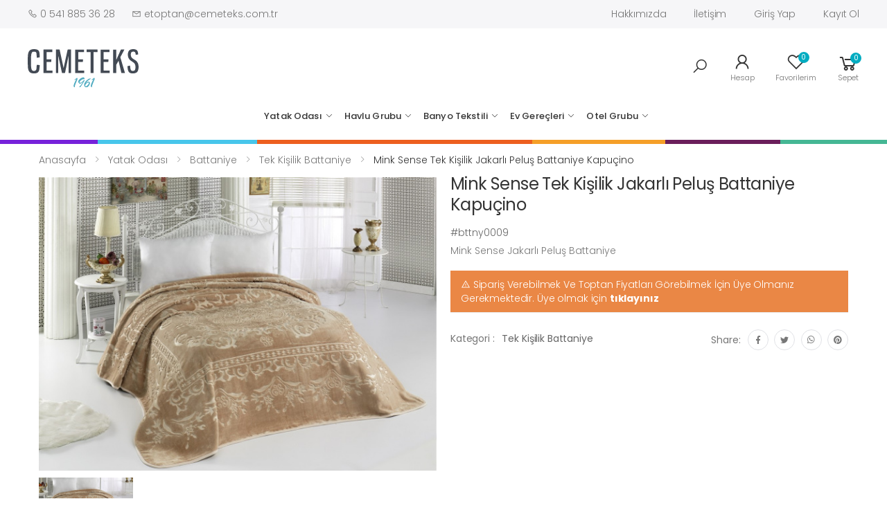

--- FILE ---
content_type: text/html; charset=UTF-8
request_url: https://www.cemeteks.com/mink-sense-tek-kisilik-jakarli-pelus-battaniye-kapucino/p/282/
body_size: 80485
content:

<!DOCTYPE html>
<html lang="tr">
<head>
    <meta charset="UTF-8">
    <meta http-equiv="X-UA-Compatible" content="IE=edge">
    <meta name="viewport" content="width=device-width, initial-scale=1, shrink-to-fit=no">
    <title>Mink Sense Tek Kişilik Jakarlı Peluş Battaniye Kapuçino</title>
    <meta name="description" content="CEMETEKS Online Toptan Ev tekstili mağazası. 1961 yılından bu güne tekstil sektöründe faaliyetteyiz. Bugün, Türkiye’nin her bölgesine hizmet vermekteyiz."/>

    <!-- Favicon -->
    <link rel="shortcut icon" href="/public/assets/main/images/icons/favicon.ico">
    <meta name="theme-color" content="#ffffff">

        

            <link rel="stylesheet" href="/public/assets/main/vendor/line-awesome/line-awesome/line-awesome/css/line-awesome.min.css">
<!-- Plugins CSS File -->
<link rel="stylesheet" href="/public/assets/main/css/bootstrap.min.css">
<link rel="stylesheet" href="/public/assets/main/css/plugins/owl-carousel/owl.carousel.css">
<link rel="stylesheet" href="/public/assets/main/css/plugins/magnific-popup/magnific-popup.css">
<link rel="stylesheet" href="/public/assets/main/css/plugins/jquery.countdown.css">
<link rel="stylesheet" type="text/css" href="https://cdn.jsdelivr.net/npm/sweetalert2@10/dist/sweetalert2.min.css">

<!-- Main CSS File -->
<link rel="stylesheet" href="/public/assets/main/css/style.css">
<link rel="stylesheet" href="/public/assets/main/css/skins/skin-demo-2.css">
<link rel="stylesheet" href="/public/assets/main/css/demos/demo-2.css">
<link rel="stylesheet" href="/public/assets/main/css/custom.css?v=7">
<link rel="stylesheet" href="/public/assets/main/css/responsive.css?v=7">
<link rel="stylesheet" href="/public/assets/main/css/color-custom.css">
            <link rel="stylesheet" href="https://unpkg.com/swiper/swiper-bundle.css">
    <link rel="stylesheet" href="https://unpkg.com/swiper/swiper-bundle.min.css">
    <link rel="stylesheet" href="/public/assets/main/css/plugins/nouislider/nouislider.css">
    <link rel="stylesheet" href="https://cdn.jsdelivr.net/gh/fancyapps/fancybox@3.5.7/dist/jquery.fancybox.min.css" />

    <link rel="stylesheet" type="text/css" href="/public/assets/main/vendor/jssocial/jssocials.css" />

    <link rel="stylesheet" href="/public/assets/main/css/product.css">



        <script src="/public/bundles/fosjsrouting/js/router.js"></script>
    <script src="/js/routing?callback=fos.Router.setData"></script>

</head>

<body>

<div class="page-wrapper">

            <header class="header header-2 header-intro-clearance">
    <div class="notification-bar">
        <div class="container text-center">
            <p>  Pike ürünlerinde kış <b>%25</b> indirim </p><a href="#">&nbsp;Şimdi satın al ...</a>
        </div>
        <button type="button" class="close">
            <i class="la la-close"></i>
        </button>
    </div>
    <div class="header-top">
        <div class="container">
            <div class="header-left">

                <ul class="top-contact-info">
                    <li>
                        <i class="la la-phone"></i> 0 541 885 36 28
                    </li>
                    <li>
                        <i class="la la-envelope"></i> etoptan@cemeteks.com.tr
                    </li>
                </ul>

            </div><!-- End .header-left -->

            <div class="header-right">

                <ul class="top-menu">
                    <li>
                        <a href="#">Hızlı Menü</a>
                        <ul>


                            <li><a href="/sayfa/hakkimizda" >Hakkımızda</a></li>
                            <li><a href="/iletisim/" >İletişim</a></li>
                                                            <li><a href="javascript:" data-ajax-modal data-href="/giris-yap" >Giriş Yap</a></li>
                                <li><a href="/kayit-ol" >Kayıt Ol</a></li>

                            
                        </ul>
                    </li>
                </ul><!-- End .top-menu -->
            </div><!-- End .header-right -->

        </div><!-- End .container -->
    </div><!-- End .header-top -->

    <div class="header-middle sticky-header ">
        <div class="container">
            <div class="header-left">
                <button class="mobile-menu-toggler">
                    <span class="sr-only">Toggle mobile menu</span>
                    <i class="icon-bars"></i>
                </button>

                <a href="/" class="logo">
                    <img src="/public/assets/main/images/custom/logo.svg" alt="" width="200">
                </a>
            </div><!-- End .header-left -->

            <div class="header-center menu-section  ">
                <nav class="main-nav">
                    
<ul class="menu sf-arrows">

                                    
    <li>
        <a
           href="/yatak-odasi/c/64"
           class="title"
        >
            Yatak Odası
        </a>

                    <ul>
                                        
    <li>
        <a
           href="/nevresim-takimi/c/42"
           class="title"
        >
             Nevresim Takımı
        </a>

                    <ul>
                                        
    <li>
        <a
           href="/cift-kisilik-nevresim-takimi/c/128"
           class="title"
        >
            Çift Kişilik Nevresim Takımı
        </a>

                    <ul>
                                        
    <li>
        <a
           href="/cift-kisilik-saten-nevresim-takimi/c/162"
           class="title"
        >
            Çift Kişilik Saten Nevresim Takımı
        </a>

            </li>

                            </ul>

            </li>

                                        
    <li>
        <a
           href="/tek-kisilik-nevresim-takimi/c/129"
           class="title"
        >
            Tek Kişilik Nevresim Takımı
        </a>

            </li>

                            </ul>

            </li>

                                        
    <li>
        <a
           href="/nevresim-seti/c/153"
           class="title"
        >
            Nevresim Seti
        </a>

                    <ul>
                                        
    <li>
        <a
           href="/cift-kisilik-nevresim-seti/c/154"
           class="title"
        >
            Çift Kişilik Nevresim Seti
        </a>

            </li>

                                        
    <li>
        <a
           href="/tek-kisilik-nevresim-seti/c/156"
           class="title"
        >
            Tek Kişilik Nevresim Seti
        </a>

            </li>

                            </ul>

            </li>

                                        
    <li>
        <a
           href="/pike/c/66"
           class="title"
        >
            Pike
        </a>

                    <ul>
                                        
    <li>
        <a
           href="/cift-kisilik-pike-takimi/c/73"
           class="title"
        >
            Çift Kişilik Pike Takımı
        </a>

            </li>

                                        
    <li>
        <a
           href="/tek-kisilik-pike-takimi/c/74"
           class="title"
        >
            Tek Kişilik Pike Takımı
        </a>

            </li>

                                        
    <li>
        <a
           href="/cift-kisilik-tek-pike/c/84"
           class="title"
        >
            Çift Kişilik Tek Pike
        </a>

            </li>

                                        
    <li>
        <a
           href="/tek-kisilik-tek-pike/c/85"
           class="title"
        >
            Tek Kişilik Tek Pike
        </a>

            </li>

                            </ul>

            </li>

                                        
    <li>
        <a
           href="/carsaf/c/75"
           class="title"
        >
            Çarşaf
        </a>

                    <ul>
                                        
    <li>
        <a
           href="/fitted-carsaf/c/78"
           class="title"
        >
            Fitted Çarşaf
        </a>

            </li>

                            </ul>

            </li>

                                        
    <li>
        <a
           href="/battaniye/c/70"
           class="title"
        >
            Battaniye
        </a>

                    <ul>
                                        
    <li>
        <a
           href="/cift-kisilik-battaniye/c/82"
           class="title"
        >
            Çift Kişilik Battaniye
        </a>

            </li>

                                        
    <li>
        <a
           href="/tek-kisilik-battaniye/c/83"
           class="title"
        >
            Tek Kişilik Battaniye
        </a>

            </li>

                            </ul>

            </li>

                                        
    <li>
        <a
           href="/ceyiz-grubu/c/118"
           class="title"
        >
            Çeyiz Grubu
        </a>

            </li>

                                        
    <li>
        <a
           href="/alez/c/65"
           class="title"
        >
            Alez
        </a>

            </li>

                                        
    <li>
        <a
           href="/yastik-koruyucu-kilifi/c/79"
           class="title"
        >
            Yastık Koruyucu&amp;Kılıfı
        </a>

            </li>

                                        
    <li>
        <a
           href="/yatak-ortusu/c/68"
           class="title"
        >
            Yatak Örtüsü
        </a>

            </li>

                                        
    <li>
        <a
           href="/yastik/c/69"
           class="title"
        >
            Yastık
        </a>

            </li>

                                        
    <li>
        <a
           href="/yorgan/c/67"
           class="title"
        >
            Yorgan
        </a>

            </li>

                            </ul>

            </li>

                        
    <li>
        <a
           href="/havlu-grubu/c/97"
           class="title"
        >
            Havlu Grubu
        </a>

                    <ul>
                                        
    <li>
        <a
           href="/el-yuz-havlusu/c/106"
           class="title"
        >
            El &amp; Yüz Havlusu
        </a>

                    <ul>
                                        
    <li>
        <a
           href="/6-li-paket/c/165"
           class="title"
        >
            6&#039;lı Paket
        </a>

            </li>

                            </ul>

            </li>

                                        
    <li>
        <a
           href="/banyo-havlusu/c/105"
           class="title"
        >
            Banyo Havlusu
        </a>

            </li>

                                        
    <li>
        <a
           href="/havlu-seti/c/166"
           class="title"
        >
            Havlu Seti
        </a>

            </li>

                                        
    <li>
        <a
           href="/bornoz/c/170"
           class="title"
        >
            Bornoz
        </a>

            </li>

                                        
    <li>
        <a
           href="/ayak-havlusu/c/160"
           class="title"
        >
            Ayak Havlusu
        </a>

            </li>

                                        
    <li>
        <a
           href="/bornoz-takimi/c/109"
           class="title"
        >
            Bornoz Takımı
        </a>

            </li>

                                        
    <li>
        <a
           href="/mutfak-havlusu/c/107"
           class="title"
        >
            Mutfak Havlusu
        </a>

            </li>

                                        
    <li>
        <a
           href="/dugun-havlusu/c/146"
           class="title"
        >
            Düğün Havlusu
        </a>

            </li>

                            </ul>

            </li>

                        
    <li>
        <a
           href="/banyo-tekstili/c/61"
           class="title"
        >
            Banyo Tekstili
        </a>

                    <ul>
                                        
    <li>
        <a
           href="/banyo-perdesi/c/121"
           class="title"
        >
            Banyo Perdesi
        </a>

            </li>

                                        
    <li>
        <a
           href="/banyo-kesesi/c/123"
           class="title"
        >
            Banyo Kesesi
        </a>

            </li>

                                        
    <li>
        <a
           href="/paspas/c/130"
           class="title"
        >
            Paspas
        </a>

            </li>

                            </ul>

            </li>

                        
    <li>
        <a
           href="/ev-gerecleri/c/91"
           class="title"
        >
            Ev Gereçleri
        </a>

                    <ul>
                                        
    <li>
        <a
           href="/masa-ortusu/c/103"
           class="title"
        >
            Masa Örtüsü
        </a>

            </li>

                                        
    <li>
        <a
           href="/hali-ortusu/c/112"
           class="title"
        >
            Halı Örtüsü
        </a>

                    <ul>
                                        
    <li>
        <a
           href="/4m2/c/114"
           class="title"
        >
            4m2
        </a>

            </li>

                                        
    <li>
        <a
           href="/6m2/c/115"
           class="title"
        >
            6m2
        </a>

            </li>

                            </ul>

            </li>

                                        
    <li>
        <a
           href="/koltuk-ortusu/c/113"
           class="title"
        >
            Koltuk Örtüsü
        </a>

            </li>

                                        
    <li>
        <a
           href="/tela-kumas-hurc/c/100"
           class="title"
        >
            Tela Kumaş Hurç
        </a>

            </li>

                                        
    <li>
        <a
           href="/vakumlu-hurc/c/99"
           class="title"
        >
            Vakumlu Hurç
        </a>

            </li>

                                        
    <li>
        <a
           href="/utu-bezi/c/104"
           class="title"
        >
            Ütü Bezi
        </a>

            </li>

                                        
    <li>
        <a
           href="/sofra-bezi/c/116"
           class="title"
        >
            Sofra Bezi
        </a>

            </li>

                                        
    <li>
        <a
           href="/onluk/c/101"
           class="title"
        >
            Önlük
        </a>

            </li>

                            </ul>

            </li>

                        
    <li>
        <a
           href="/otel-grubu/c/45"
           class="title"
        >
            Otel Grubu
        </a>

                    <ul>
                                        
    <li>
        <a
           href="/nevresim/c/131"
           class="title"
        >
            Nevresim
        </a>

            </li>

                                        
    <li>
        <a
           href="/carsaf/c/132"
           class="title"
        >
            Çarşaf
        </a>

            </li>

                                        
    <li>
        <a
           href="/havlu/c/139"
           class="title"
        >
            Havlu
        </a>

                    <ul>
                                        
    <li>
        <a
           href="/el-havlusu/c/140"
           class="title"
        >
            El Havlusu
        </a>

            </li>

                                        
    <li>
        <a
           href="/banyo-havlusu/c/141"
           class="title"
        >
            Banyo Havlusu
        </a>

            </li>

                                        
    <li>
        <a
           href="/paspas/c/142"
           class="title"
        >
            Paspas
        </a>

            </li>

                                        
    <li>
        <a
           href="/terlik/c/143"
           class="title"
        >
            Terlik
        </a>

            </li>

                            </ul>

            </li>

                                        
    <li>
        <a
           href="/pike/c/136"
           class="title"
        >
            Pike
        </a>

            </li>

                                        
    <li>
        <a
           href="/yorgan/c/134"
           class="title"
        >
            Yorgan
        </a>

            </li>

                                        
    <li>
        <a
           href="/yastik/c/138"
           class="title"
        >
            Yastık
        </a>

            </li>

                                        
    <li>
        <a
           href="/alez/c/137"
           class="title"
        >
            Alez
        </a>

            </li>

                                        
    <li>
        <a
           href="/yastik-alezi-kilifi/c/135"
           class="title"
        >
            Yastık Alezi&amp;Kılıfı
        </a>

            </li>

                            </ul>

            </li>

                
</ul><!-- End .menu -->
                </nav><!-- End .main-nav -->
            </div>

            <div class="header-right">
                <div class="header-search">
                    <a href="#" class="search-toggle" role="button" title="Search"><i class="icon-search"></i></a>
                    <form action="/ara" method="get">
                        <div class="header-search-wrapper">
                            <label for="q" class="sr-only">Search</label>
                            <input type="search" class="form-control" name="q" id="q" placeholder="Aranacak kelime..." minlength="3" required>
                        </div><!-- End .header-search-wrapper -->
                    </form>
                </div><!-- End .header-search -->
                <div class="account">
                    <a href="/hesap/" title="My account">
                        <div class="icon">
                            <i class="icon-user"></i>
                        </div>
                        <p>Hesap</p>
                    </a>
                </div><!-- End .compare-dropdown -->

                
                <div class="wishlist">
                    <a href="/wishlist/" title="Wishlist">
                        <div class="icon">
                            <i class="icon-heart-o"></i>
                            <span class="wishlist-count badge">0</span>
                        </div>
                        <p>Favorilerim</p>
                    </a>
                </div>

                
                <div class="dropdown cart-dropdown">
                    <a href="#" class="dropdown-toggle" role="button" data-toggle="dropdown" aria-haspopup="true" aria-expanded="false" data-display="static">
                        <div class="icon">
                            <i class="icon-shopping-cart"></i>
                            <span class="cart-count">0</span>
                        </div>
                        <p>Sepet</p>
                    </a>

                    <div class="dropdown-menu dropdown-menu-right ">
                        <div class="cart-view"></div>
                    </div><!-- End .dropdown-menu -->
                </div><!-- End .cart-dropdown -->


            </div><!-- End .header-right -->
        </div><!-- End .container -->
        <div class="colorfulBand">
            <div class="purple"></div>
            <div class="lightBlue"></div>
            <div class="orange"></div>
            <div class="yellow"></div>
            <div class="darkPurple"></div>
            <div class="green"></div>
        </div>
    </div><!-- End .header-middle -->


</header><!-- End .header -->


    
    <main class="main">
        



                                                        
                                                        
                                                        
                                    
<nav aria-label="breadcrumb" class="breadcrumb-nav  border-0 mb-0">
    <div class="container">
        <ol class="breadcrumb">
            <li class="breadcrumb-item"><a href="/">Anasayfa</a></li>
                            <li class="breadcrumb-item ">
                                        <a class="  "  href="/yatak-odasi/c/64">                         Yatak Odası
                     </a>                 </li>
                            <li class="breadcrumb-item ">
                                        <a class="  "  href="/battaniye/c/70">                         Battaniye
                     </a>                 </li>
                            <li class="breadcrumb-item ">
                                        <a class="  "  href="/tek-kisilik-battaniye/c/83">                         Tek Kişilik Battaniye
                     </a>                 </li>
                            <li class="breadcrumb-item active">
                                            Mink Sense Tek Kişilik Jakarlı Peluş Battaniye Kapuçino
                                    </li>
            
        </ol>
    </div><!-- End .container -->
</nav><!-- End .breadcrumb-nav -->

    <div class="page-content">
        <div class="container">
            <div class="product-details-top">
                <div class="row">

                    <div class="col-md-6">

                                                

<div class="product-gallery">
    <!-- Swiper -->
    <div class="swiper gallery-top">
        <div class="swiper-wrapper">

                                                            <div class="swiper-slide" >
                    <a href="/public/media/products/95600587f11a27e/68600587f156303.jpg" data-fancybox="gallery">
                        <img src="https://www.cemeteks.com/liip/media/cache/thumb/rc/UBhiYYlI/media/products/95600587f11a27e/68600587f156303.jpg" alt="">
                    </a>
                </div>
                    </div>
        <!-- Add Arrows -->
        <div class="swiper-button-next swiper-button-white"></div>
        <div class="swiper-button-prev swiper-button-white"></div>
    </div>
    <div class="swiper-container gallery-thumbs">
        <div class="swiper-wrapper">
                                                            <div class="swiper-slide" style="background-image:url(https://www.cemeteks.com/liip/media/cache/thumb/rc/vhRCtQYN/media/products/95600587f11a27e/68600587f156303.jpg)"></div>
                    </div>
    </div>
</div>


                    </div><!-- End .col-md-6 -->

                    <div class="col-md-6">
                                                

<div class="product-details" data-product="282">
    <h1 class="product-title">Mink Sense Tek Kişilik Jakarlı Peluş Battaniye Kapuçino</h1><!-- End .product-title -->
    <span class="product-code">#bttny0009</span>

    

    
    <div class="product-content">
                    <p class="product-txt">
                Mink Sense Jakarlı Peluş Battaniye
            </p>
            </div><!-- End .product-content -->

            <div class="alert alert-warning ">
            <i class="la la-warning"></i>
            Sipariş Verebilmek Ve Toptan Fiyatları Görebilmek İçin Üye Olmanız Gerekmektedir.
            Üye olmak için <a href="/kayit-ol" class="text-white text-bold">tıklayınız</a>

        </div>
    

        

    <div class="product-details-footer">
        <div class="product-cat">
            <span>Kategori :</span>
                                            <a href="#">Tek Kişilik Battaniye</a>
                
                                </div><!-- End .product-cat -->

        <div class="social-icons social-icons-sm">
            <span class="social-label">Share:</span>
            <div id="share"></div>

        </div>
    </div><!-- End .product-details-footer -->
</div><!-- End .product-details -->
                    </div><!-- End .col-md-6 -->
                </div><!-- End .row -->
            </div><!-- End .product-details-top -->

            <div class="product-details-tab">
                <ul class="nav nav-pills justify-content-center" role="tablist">
                    <li class="nav-item">
                        <a class="nav-link active" id="product-desc-link" data-toggle="tab" href="#product-desc-tab" role="tab" aria-controls="product-desc-tab" aria-selected="true">Açıklama</a>
                    </li>


                    <li class="nav-item">
                        <a class="nav-link" id="product-review-link" data-toggle="tab" href="#product-review-tab" role="tab" aria-controls="product-review-tab" aria-selected="false">Yorumlar(0)</a>
                    </li>
                </ul>
                <div class="tab-content">

                    <div class="tab-pane fade show active" id="product-desc-tab" role="tabpanel" aria-labelledby="product-desc-link">
    <div class="product-desc-content">
        <h3>Ürün Açıklaması</h3>

                    <p><strong>Mink Sense Jakarlı Peluş Battaniye</strong><br />
Tek Kişilik<br />
Ebat :160x220</p>

<p>Mink Sense Peluş Battaniye %100 Polyester D&uuml;z Renk ve Jakarlı Kumaştan &Uuml;retilmiştir.</p>

<p>2,6 KG</p>

<p><strong>Yıkama Talimatı</strong><br />
30 Derece Yıkanabilir ve &Ccedil;amaşır Suyu Kullanmamanız &Ouml;nerilir.</p>

        

    </div><!-- End .product-desc-content -->
</div><!-- .End .tab-pane -->

                    <div class="tab-pane fade" id="product-review-tab" role="tabpanel" aria-labelledby="product-review-link">

        

    <div class="reviews">
        <h3>Reviews (0)</h3>

        


    </div><!-- End .reviews -->
</div><!-- .End .tab-pane -->

                    <div class="tab-pane fade" id="product-installment-tab" role="tabpanel" aria-labelledby="product-installment-link">

    <div class="row" id="urun_detay_bankalar">
                    <div class="col-md-4">
                <div class="banka banka2">
                    <div class="banka_resim">
                        <img src="https://www.yapi-marketim.com/web/assets/site/images/b_vakif.png">
                    </div>
                    <table class="ratings-table">
                        <thead>
                        <tr>
                            <th width="50px">Taksit</th>
                            <th>Aylık Ödeme</th>
                            <th>Toplam Tutar</th>
                        </tr>
                        </thead>
                        <tbody>
                        <tr>
                            <td>2</td>
                            <td>150 TL</td>
                            <td>1600 TL</td>
                        </tr>
                        <tr>
                            <td>3</td>
                            <td>150 TL</td>
                            <td>1600 TL</td>
                        </tr>
                        <tr>
                            <td>4</td>
                            <td>150 TL</td>
                            <td>1600 TL</td>
                        </tr>
                        <tr>
                            <td>5 </td>
                            <td>150 TL</td>
                            <td>1600 TL</td>
                        </tr>
                        <tr>
                            <td>6 </td>
                            <td>150 TL</td>
                            <td>1600 TL</td>
                        </tr>
                        </tbody>
                    </table>
                </div>
            </div>
                    <div class="col-md-4">
                <div class="banka banka3">
                    <div class="banka_resim">
                        <img src="https://www.yapi-marketim.com/web/assets/site/images/b_vakif.png">
                    </div>
                    <table class="ratings-table">
                        <thead>
                        <tr>
                            <th width="50px">Taksit</th>
                            <th>Aylık Ödeme</th>
                            <th>Toplam Tutar</th>
                        </tr>
                        </thead>
                        <tbody>
                        <tr>
                            <td>2</td>
                            <td>150 TL</td>
                            <td>1600 TL</td>
                        </tr>
                        <tr>
                            <td>3</td>
                            <td>150 TL</td>
                            <td>1600 TL</td>
                        </tr>
                        <tr>
                            <td>4</td>
                            <td>150 TL</td>
                            <td>1600 TL</td>
                        </tr>
                        <tr>
                            <td>5 </td>
                            <td>150 TL</td>
                            <td>1600 TL</td>
                        </tr>
                        <tr>
                            <td>6 </td>
                            <td>150 TL</td>
                            <td>1600 TL</td>
                        </tr>
                        </tbody>
                    </table>
                </div>
            </div>
                    <div class="col-md-4">
                <div class="banka banka4">
                    <div class="banka_resim">
                        <img src="https://www.yapi-marketim.com/web/assets/site/images/b_vakif.png">
                    </div>
                    <table class="ratings-table">
                        <thead>
                        <tr>
                            <th width="50px">Taksit</th>
                            <th>Aylık Ödeme</th>
                            <th>Toplam Tutar</th>
                        </tr>
                        </thead>
                        <tbody>
                        <tr>
                            <td>2</td>
                            <td>150 TL</td>
                            <td>1600 TL</td>
                        </tr>
                        <tr>
                            <td>3</td>
                            <td>150 TL</td>
                            <td>1600 TL</td>
                        </tr>
                        <tr>
                            <td>4</td>
                            <td>150 TL</td>
                            <td>1600 TL</td>
                        </tr>
                        <tr>
                            <td>5 </td>
                            <td>150 TL</td>
                            <td>1600 TL</td>
                        </tr>
                        <tr>
                            <td>6 </td>
                            <td>150 TL</td>
                            <td>1600 TL</td>
                        </tr>
                        </tbody>
                    </table>
                </div>
            </div>
                    <div class="col-md-4">
                <div class="banka banka5">
                    <div class="banka_resim">
                        <img src="https://www.yapi-marketim.com/web/assets/site/images/b_vakif.png">
                    </div>
                    <table class="ratings-table">
                        <thead>
                        <tr>
                            <th width="50px">Taksit</th>
                            <th>Aylık Ödeme</th>
                            <th>Toplam Tutar</th>
                        </tr>
                        </thead>
                        <tbody>
                        <tr>
                            <td>2</td>
                            <td>150 TL</td>
                            <td>1600 TL</td>
                        </tr>
                        <tr>
                            <td>3</td>
                            <td>150 TL</td>
                            <td>1600 TL</td>
                        </tr>
                        <tr>
                            <td>4</td>
                            <td>150 TL</td>
                            <td>1600 TL</td>
                        </tr>
                        <tr>
                            <td>5 </td>
                            <td>150 TL</td>
                            <td>1600 TL</td>
                        </tr>
                        <tr>
                            <td>6 </td>
                            <td>150 TL</td>
                            <td>1600 TL</td>
                        </tr>
                        </tbody>
                    </table>
                </div>
            </div>
                    <div class="col-md-4">
                <div class="banka banka6">
                    <div class="banka_resim">
                        <img src="https://www.yapi-marketim.com/web/assets/site/images/b_vakif.png">
                    </div>
                    <table class="ratings-table">
                        <thead>
                        <tr>
                            <th width="50px">Taksit</th>
                            <th>Aylık Ödeme</th>
                            <th>Toplam Tutar</th>
                        </tr>
                        </thead>
                        <tbody>
                        <tr>
                            <td>2</td>
                            <td>150 TL</td>
                            <td>1600 TL</td>
                        </tr>
                        <tr>
                            <td>3</td>
                            <td>150 TL</td>
                            <td>1600 TL</td>
                        </tr>
                        <tr>
                            <td>4</td>
                            <td>150 TL</td>
                            <td>1600 TL</td>
                        </tr>
                        <tr>
                            <td>5 </td>
                            <td>150 TL</td>
                            <td>1600 TL</td>
                        </tr>
                        <tr>
                            <td>6 </td>
                            <td>150 TL</td>
                            <td>1600 TL</td>
                        </tr>
                        </tbody>
                    </table>
                </div>
            </div>
        

    </div>

    <div class="clear"></div>

</div><!-- .End .tab-pane -->



                </div><!-- End .tab-content -->
            </div><!-- End .product-details-tab -->

            <h2 class="title text-center mb-4">Benzer Ürünler</h2><!-- End .title text-center -->

<div class="owl-carousel owl-simple carousel-equal-height carousel-with-shadow" data-toggle="owl"
     data-owl-options='{
                            "nav": false,
                            "dots": true,
                            "margin": 20,
                            "loop": false,
                            "responsive": {
                                "0": {
                                    "items":2
                                },
                                "480": {
                                    "items":2
                                },
                                "768": {
                                    "items":3
                                },
                                "992": {
                                    "items":4
                                },
                                "1200": {
                                    "items":4,
                                    "nav": true,
                                    "dots": false
                                }
                            }
                        }'>

            








<div class="product product-12 text-center">
    <figure class="product-media">

        
        <a href="/lunanino-2-li-muslin-tek-kat-bebek-ortusu-battaniyesi-cok-amacli-ortu-100x100-yildiz/p/1611/">

                                            
                <img data-src="https://www.cemeteks.com/liip/media/cache/thumb/rc/uxTnNqdY/media/products/2b76ec8a-da57-11ef-a760-19cbf731c358/2b7c8c9e-da57-11ef-8232-19cbf731c358.jpg"
                     class="product-image lazy">
                                                                        <img data-src="https://www.cemeteks.com/liip/media/cache/thumb/rc/MVeaMSpB/media/products/2b76ec8a-da57-11ef-a760-19cbf731c358/2b7cc006-da57-11ef-bb10-19cbf731c358.jpg"
                     class="product-image-hover lazy">
            
        </a>

        <div class="product-action-vertical">
            <a href="javascript:" onclick="Order.addToWishlist(this);" data-product="1611"
               class="btn-product-icon btn-wishlist "><span>add to wishlist</span></a>
        </div><!-- End .product-action-vertical -->


    </figure><!-- End .product-media -->

    <div class="product-body">
        <h3 class="product-title"><a href="/lunanino-2-li-muslin-tek-kat-bebek-ortusu-battaniyesi-cok-amacli-ortu-100x100-yildiz/p/1611/">LUNANİNO 2&#039;li Müslin Tek Kat Bebek Örtüsü-Battaniyesi Çok Amaçlı Örtü 100x100 (Yıldız)</a></h3>
            </div><!-- End .product-body -->

    <div class="product-action">
        <a href="/quickview/1611/" class="btn-product btn-cart btn-quickview "><i
                    class="la la-search"></i><span>Hızlı Görünüm</span></a>
        <a href="/quickshop/1611/" class="btn-product btn-cart btn-quickshop"><i
                    class="la la-cart-plus"></i><span>Hızlı Alışveriş</span></a>
            </div><!-- End .product-action -->
</div><!-- End .product -->
        








<div class="product product-12 text-center">
    <figure class="product-media">

        
        <a href="/lunanino-2-li-muslin-tek-kat-bebek-ortusu-battaniyesi-cok-amacli-ortu-100x100-social/p/1610/">

                                            
                <img data-src="https://www.cemeteks.com/liip/media/cache/thumb/rc/vMM42NiH/media/products/ee2c7ee4-da56-11ef-90c7-19cbf731c358/ee31cea8-da56-11ef-999e-19cbf731c358.jpg"
                     class="product-image lazy">
                                                                        <img data-src="https://www.cemeteks.com/liip/media/cache/thumb/rc/vqhJmRKG/media/products/ee2c7ee4-da56-11ef-90c7-19cbf731c358/ee3201ac-da56-11ef-8097-19cbf731c358.jpg"
                     class="product-image-hover lazy">
            
        </a>

        <div class="product-action-vertical">
            <a href="javascript:" onclick="Order.addToWishlist(this);" data-product="1610"
               class="btn-product-icon btn-wishlist "><span>add to wishlist</span></a>
        </div><!-- End .product-action-vertical -->


    </figure><!-- End .product-media -->

    <div class="product-body">
        <h3 class="product-title"><a href="/lunanino-2-li-muslin-tek-kat-bebek-ortusu-battaniyesi-cok-amacli-ortu-100x100-social/p/1610/">LUNANİNO 2&#039;li Müslin Tek Kat Bebek Örtüsü-Battaniyesi Çok Amaçlı Örtü 100x100 (Social)</a></h3>
            </div><!-- End .product-body -->

    <div class="product-action">
        <a href="/quickview/1610/" class="btn-product btn-cart btn-quickview "><i
                    class="la la-search"></i><span>Hızlı Görünüm</span></a>
        <a href="/quickshop/1610/" class="btn-product btn-cart btn-quickshop"><i
                    class="la la-cart-plus"></i><span>Hızlı Alışveriş</span></a>
            </div><!-- End .product-action -->
</div><!-- End .product -->
        








<div class="product product-12 text-center">
    <figure class="product-media">

        
        <a href="/lunanino-2-li-muslin-tek-kat-bebek-ortusu-battaniyesi-cok-amacli-ortu-100x100-flamingo/p/1609/">

                                            
                <img data-src="https://www.cemeteks.com/liip/media/cache/thumb/rc/c90dqZk2/media/products/9b8ea2bc-da55-11ef-acd4-19cbf731c358/9b96e5a8-da55-11ef-b3b0-19cbf731c358.jpg"
                     class="product-image lazy">
                                                                        <img data-src="https://www.cemeteks.com/liip/media/cache/thumb/rc/wVLY7uta/media/products/9b8ea2bc-da55-11ef-acd4-19cbf731c358/9b9735f8-da55-11ef-908b-19cbf731c358.jpg"
                     class="product-image-hover lazy">
            
        </a>

        <div class="product-action-vertical">
            <a href="javascript:" onclick="Order.addToWishlist(this);" data-product="1609"
               class="btn-product-icon btn-wishlist "><span>add to wishlist</span></a>
        </div><!-- End .product-action-vertical -->


    </figure><!-- End .product-media -->

    <div class="product-body">
        <h3 class="product-title"><a href="/lunanino-2-li-muslin-tek-kat-bebek-ortusu-battaniyesi-cok-amacli-ortu-100x100-flamingo/p/1609/">LUNANİNO 2&#039;li Müslin Tek Kat Bebek Örtüsü-Battaniyesi Çok Amaçlı Örtü 100x100 (Flamingo)</a></h3>
            </div><!-- End .product-body -->

    <div class="product-action">
        <a href="/quickview/1609/" class="btn-product btn-cart btn-quickview "><i
                    class="la la-search"></i><span>Hızlı Görünüm</span></a>
        <a href="/quickshop/1609/" class="btn-product btn-cart btn-quickshop"><i
                    class="la la-cart-plus"></i><span>Hızlı Alışveriş</span></a>
            </div><!-- End .product-action -->
</div><!-- End .product -->
        








<div class="product product-12 text-center">
    <figure class="product-media">

        
        <a href="/lunanino-2-li-muslin-tek-kat-bebek-ortusu-battaniyesi-cok-amacli-ortu-100x100-balik/p/1608/">

                                            
                <img data-src="https://www.cemeteks.com/liip/media/cache/thumb/rc/bu2O3fCa/media/products/1aaeb952-da55-11ef-a9cb-19cbf731c358/1ab4059c-da55-11ef-9b6d-19cbf731c358.jpg"
                     class="product-image lazy">
                                                                        <img data-src="https://www.cemeteks.com/liip/media/cache/thumb/rc/oOVcUgww/media/products/1aaeb952-da55-11ef-a9cb-19cbf731c358/1ab43ae4-da55-11ef-a8aa-19cbf731c358.jpg"
                     class="product-image-hover lazy">
            
        </a>

        <div class="product-action-vertical">
            <a href="javascript:" onclick="Order.addToWishlist(this);" data-product="1608"
               class="btn-product-icon btn-wishlist "><span>add to wishlist</span></a>
        </div><!-- End .product-action-vertical -->


    </figure><!-- End .product-media -->

    <div class="product-body">
        <h3 class="product-title"><a href="/lunanino-2-li-muslin-tek-kat-bebek-ortusu-battaniyesi-cok-amacli-ortu-100x100-balik/p/1608/">LUNANİNO 2&#039;li Müslin Tek Kat Bebek Örtüsü-Battaniyesi Çok Amaçlı Örtü 100x100 (Balık)</a></h3>
            </div><!-- End .product-body -->

    <div class="product-action">
        <a href="/quickview/1608/" class="btn-product btn-cart btn-quickview "><i
                    class="la la-search"></i><span>Hızlı Görünüm</span></a>
        <a href="/quickshop/1608/" class="btn-product btn-cart btn-quickshop"><i
                    class="la la-cart-plus"></i><span>Hızlı Alışveriş</span></a>
            </div><!-- End .product-action -->
</div><!-- End .product -->
        








<div class="product product-12 text-center">
    <figure class="product-media">

        
        <a href="/lunanino-2-li-muslin-tek-kat-bebek-ortusu-battaniyesi-cok-amacli-ortu-100x100-papatya/p/1607/">

                                            
                <img data-src="https://www.cemeteks.com/liip/media/cache/thumb/rc/aeTMTUbr/media/products/eff5af68-da54-11ef-8abf-19cbf731c358/effcdbbc-da54-11ef-b0f5-19cbf731c358.jpg"
                     class="product-image lazy">
                                                                        <img data-src="https://www.cemeteks.com/liip/media/cache/thumb/rc/nQNFyhFb/media/products/eff5af68-da54-11ef-8abf-19cbf731c358/effd28d8-da54-11ef-b628-19cbf731c358.jpg"
                     class="product-image-hover lazy">
            
        </a>

        <div class="product-action-vertical">
            <a href="javascript:" onclick="Order.addToWishlist(this);" data-product="1607"
               class="btn-product-icon btn-wishlist "><span>add to wishlist</span></a>
        </div><!-- End .product-action-vertical -->


    </figure><!-- End .product-media -->

    <div class="product-body">
        <h3 class="product-title"><a href="/lunanino-2-li-muslin-tek-kat-bebek-ortusu-battaniyesi-cok-amacli-ortu-100x100-papatya/p/1607/">LUNANİNO 2&#039;li Müslin Tek Kat Bebek Örtüsü-Battaniyesi Çok Amaçlı Örtü 100x100 (Papatya)</a></h3>
            </div><!-- End .product-body -->

    <div class="product-action">
        <a href="/quickview/1607/" class="btn-product btn-cart btn-quickview "><i
                    class="la la-search"></i><span>Hızlı Görünüm</span></a>
        <a href="/quickshop/1607/" class="btn-product btn-cart btn-quickshop"><i
                    class="la la-cart-plus"></i><span>Hızlı Alışveriş</span></a>
            </div><!-- End .product-action -->
</div><!-- End .product -->
        








<div class="product product-12 text-center">
    <figure class="product-media">

        
        <a href="/lunanino-2-li-muslin-tek-kat-bebek-ortusu-battaniyesi-cok-amacli-ortu-100x100-gri-cicek/p/1605/">

                                            
                <img data-src="https://www.cemeteks.com/liip/media/cache/thumb/rc/FlG0xt6I/media/products/a866f1f2-da54-11ef-a7a6-19cbf731c358/a86caf02-da54-11ef-8e10-19cbf731c358.jpg"
                     class="product-image lazy">
                                                                        <img data-src="https://www.cemeteks.com/liip/media/cache/thumb/rc/ZmqlXPno/media/products/a866f1f2-da54-11ef-a7a6-19cbf731c358/a86ceabc-da54-11ef-94ff-19cbf731c358.jpg"
                     class="product-image-hover lazy">
            
        </a>

        <div class="product-action-vertical">
            <a href="javascript:" onclick="Order.addToWishlist(this);" data-product="1605"
               class="btn-product-icon btn-wishlist "><span>add to wishlist</span></a>
        </div><!-- End .product-action-vertical -->


    </figure><!-- End .product-media -->

    <div class="product-body">
        <h3 class="product-title"><a href="/lunanino-2-li-muslin-tek-kat-bebek-ortusu-battaniyesi-cok-amacli-ortu-100x100-gri-cicek/p/1605/">LUNANİNO 2&#039;li Müslin Tek Kat Bebek Örtüsü-Battaniyesi Çok Amaçlı Örtü 100x100 (Gri-Çiçek)</a></h3>
            </div><!-- End .product-body -->

    <div class="product-action">
        <a href="/quickview/1605/" class="btn-product btn-cart btn-quickview "><i
                    class="la la-search"></i><span>Hızlı Görünüm</span></a>
        <a href="/quickshop/1605/" class="btn-product btn-cart btn-quickshop"><i
                    class="la la-cart-plus"></i><span>Hızlı Alışveriş</span></a>
            </div><!-- End .product-action -->
</div><!-- End .product -->
        








<div class="product product-12 text-center">
    <figure class="product-media">

        
        <a href="/lunanino-2-li-muslin-tek-kat-bebek-ortusu-battaniyesi-cok-amacli-ortu-100x100-dino/p/1604/">

                                            
                <img data-src="https://www.cemeteks.com/liip/media/cache/thumb/rc/fzdqwi1C/media/products/867d2002-da54-11ef-ac14-19cbf731c358/86857414-da54-11ef-9593-19cbf731c358.jpg"
                     class="product-image lazy">
                                                                        <img data-src="https://www.cemeteks.com/liip/media/cache/thumb/rc/8N6Jvmgl/media/products/867d2002-da54-11ef-ac14-19cbf731c358/8685b924-da54-11ef-b5ca-19cbf731c358.jpg"
                     class="product-image-hover lazy">
            
        </a>

        <div class="product-action-vertical">
            <a href="javascript:" onclick="Order.addToWishlist(this);" data-product="1604"
               class="btn-product-icon btn-wishlist "><span>add to wishlist</span></a>
        </div><!-- End .product-action-vertical -->


    </figure><!-- End .product-media -->

    <div class="product-body">
        <h3 class="product-title"><a href="/lunanino-2-li-muslin-tek-kat-bebek-ortusu-battaniyesi-cok-amacli-ortu-100x100-dino/p/1604/">LUNANİNO 2&#039;li Müslin Tek Kat Bebek Örtüsü-Battaniyesi Çok Amaçlı Örtü 100x100 (Dino)</a></h3>
            </div><!-- End .product-body -->

    <div class="product-action">
        <a href="/quickview/1604/" class="btn-product btn-cart btn-quickview "><i
                    class="la la-search"></i><span>Hızlı Görünüm</span></a>
        <a href="/quickshop/1604/" class="btn-product btn-cart btn-quickshop"><i
                    class="la la-cart-plus"></i><span>Hızlı Alışveriş</span></a>
            </div><!-- End .product-action -->
</div><!-- End .product -->
        








<div class="product product-12 text-center">
    <figure class="product-media">

        
        <a href="/lunanino-2-li-muslin-tek-kat-bebek-ortusu-battaniyesi-cok-amacli-ortu-100x100-kirpi/p/1603/">

                                            
                <img data-src="https://www.cemeteks.com/liip/media/cache/thumb/rc/Gatg7Ge7/media/products/4bd06a4a-da54-11ef-9a6e-19cbf731c358/4bd612ba-da54-11ef-b83a-19cbf731c358.jpg"
                     class="product-image lazy">
                                                                        <img data-src="https://www.cemeteks.com/liip/media/cache/thumb/rc/l2AmPUZq/media/products/4bd06a4a-da54-11ef-9a6e-19cbf731c358/4bd64a46-da54-11ef-9fdb-19cbf731c358.jpg"
                     class="product-image-hover lazy">
            
        </a>

        <div class="product-action-vertical">
            <a href="javascript:" onclick="Order.addToWishlist(this);" data-product="1603"
               class="btn-product-icon btn-wishlist "><span>add to wishlist</span></a>
        </div><!-- End .product-action-vertical -->


    </figure><!-- End .product-media -->

    <div class="product-body">
        <h3 class="product-title"><a href="/lunanino-2-li-muslin-tek-kat-bebek-ortusu-battaniyesi-cok-amacli-ortu-100x100-kirpi/p/1603/">LUNANİNO 2&#039;li Müslin Tek Kat Bebek Örtüsü-Battaniyesi Çok Amaçlı Örtü 100x100 (Kirpi)</a></h3>
            </div><!-- End .product-body -->

    <div class="product-action">
        <a href="/quickview/1603/" class="btn-product btn-cart btn-quickview "><i
                    class="la la-search"></i><span>Hızlı Görünüm</span></a>
        <a href="/quickshop/1603/" class="btn-product btn-cart btn-quickshop"><i
                    class="la la-cart-plus"></i><span>Hızlı Alışveriş</span></a>
            </div><!-- End .product-action -->
</div><!-- End .product -->





</div><!-- End .owl-carousel -->



        </div><!-- End .container -->
    </div><!-- End .page-content -->


    </main>


            <footer class="footer footer-2">
    <div class="icon-boxes-container">
        <div class="container">
            <div class="row">

                <div class="col-sm-6 col-lg-4">
                    <div class="icon-box icon-box-side">
                                <span class="icon-box-icon text-dark">
                                    <i class="icon-rotate-left"></i>
                                </span>

                        <div class="icon-box-content">
                            <h3 class="icon-box-title">Ücretsiz iade</h3><!-- End .icon-box-title -->
                            <p>15 Gün içinde</p>
                        </div><!-- End .icon-box-content -->
                    </div><!-- End .icon-box -->
                </div>
                <div class="col-sm-6 col-lg-4">
                    <div class="icon-box icon-box-side">
                                <span class="icon-box-icon text-dark">
                                    <i class="icon-check"></i>
                                </span>

                        <div class="icon-box-content">
                            <h3 class="icon-box-title">100%</h3><!-- End .icon-box-title -->
                            <p>Güvenli Alışveriş</p>
                        </div><!-- End .icon-box-content -->
                    </div><!-- End .icon-box -->
                </div>
                <div class="col-sm-6 col-lg-4">
                    <div class="icon-box icon-box-side">
                                <span class="icon-box-icon text-dark">
                                    <i class="icon-life-ring"></i>
                                </span>

                        <div class="icon-box-content">
                            <h3 class="icon-box-title">Destek</h3><!-- End .icon-box-title -->
                            <p>7/24 Destek veriyoruz</p>
                        </div><!-- End .icon-box-content -->
                    </div><!-- End .icon-box -->
                </div>

            </div><!-- End .row -->
        </div><!-- End .container -->
    </div><!-- End .icon-boxes-container -->

    <div class="footer-newsletter bg-image" style="background-image: url(/public/assets/main/images/backgrounds/bg-2.jpg)">
        <div class="container">
            <div class="heading text-center">
                <h3 class="title">Haberdar Olun</h3><!-- End .title -->
                <p class="title-desc">Kampanya ve indirimlerimizden haberdar olmak için e-posta'nızı kaydedin.</p><!-- End .title-desc -->
            </div><!-- End .heading -->

            <div class="row">
                <div class="col-sm-10 offset-sm-1 col-md-8 offset-md-2 col-lg-6 offset-lg-3">
                    <form action="" onsubmit="Site.newsletterRegister(event);" method="post">
                        <div class="input-group">
                            <input type="email" name="email" class="form-control" placeholder="E-posta adresiniz" aria-label="Email Adress" aria-describedby="newsletter-btn" required>
                            <div class="input-group-append">
                                <button class="btn btn-primary" type="submit" id="newsletter-btn"><span>Kayıt Ol</span><i class="icon-long-arrow-right"></i></button>
                            </div><!-- .End .input-group-append -->
                        </div><!-- .End .input-group -->
                    </form>
                </div><!-- End .col-sm-10 offset-sm-1 col-lg-6 offset-lg-3 -->
            </div><!-- End .row -->
        </div><!-- End .container -->
    </div><!-- End .footer-newsletter bg-image -->

    <div class="footer-middle">
        <div class="container">
            <div class="row">
                <div class="col-sm-12 col-lg-6">
                    <div class="widget widget-about">
                        <img src="/public/assets/main/images/custom/logo.png" class="footer-logo" alt="Footer Logo" width="160" >
                        <p>1961 yılndan bu gne tekstil sektöründe faaliyetteyiz. Bugün, Türkiye’nin her bölgesindeki müşterilerimize kaliteli ürün ve hizmeti en uygun fiyata veren firmayz.</p>

                        <div class="widget-about-info">
                            <div class="row">
                                <div class="col-sm-6 col-md-4">
                                    <span class="widget-about-title">Sorununuz mu Var ? Bizi arayın.</span>
                                    <a href="tel:0 541 885 36 28">0 541 885 36 28</a>
                                </div><!-- End .col-sm-6 -->
                                <div class="col-sm-6 col-md-8">
                                    <span class="widget-about-title">Ödeme Methodları</span>
                                    <figure class="footer-payments">
                                        <img src="/public/assets/main/images/payments.png" alt="Payment methods" width="272" height="20">
                                    </figure><!-- End .footer-payments -->
                                </div><!-- End .col-sm-6 -->
                            </div><!-- End .row -->
                        </div><!-- End .widget-about-info -->
                    </div><!-- End .widget about-widget -->
                </div><!-- End .col-sm-12 col-lg-3 -->

                <div class="col-sm-4 col-lg-2">
                    <div class="widget">
                        <h4 class="widget-title">Bilgi</h4><!-- End .widget-title -->

                        <ul class="widget-list">
                            <li><a href="/sayfa/hakkimizda">Hakkımızda</a></li>
                            <li><a href="https://kvkk.cemeteks.com/" target="_blank">Kişisel Verilerin Korunması</a></li>
                            <li><a href="/iletisim/">İletişim</a></li>
                        </ul><!-- End .widget-list -->
                    </div><!-- End .widget -->
                </div><!-- End .col-sm-4 col-lg-3 -->

                <div class="col-sm-4 col-lg-2">
                    <div class="widget">
                        <h4 class="widget-title">Mşteri Servisleri</h4><!-- End .widget-title -->

                        <ul class="widget-list">
                            <li><a href="/sayfa/gizlilik-politikasi">Gizlilik Politikası</a></li>
                            <li><a href="/sayfa/iptal-iade-kosullari">İptal & İade Koşulları</a></li>
                            <li><a href="/sayfa/satis-sozlesmesi">Satş Sözleşmesi</a></li>
                            <li><a href="/sayfa/satis-ve-teslimat">Satış ve Teslimat</a></li>
                            <li><a href="/sayfa/sss">Sıka Sorulan Sorular</a></li>
                        </ul><!-- End .widget-list -->
                    </div><!-- End .widget -->
                </div><!-- End .col-sm-4 col-lg-3 -->

                <div class="col-sm-4 col-lg-2">
                    <div class="widget">
                        <h4 class="widget-title">Hesabım</h4><!-- End .widget-title -->

                        <ul class="widget-list">
                            <li><a href="/giris-yap">Oturum Aç</a></li>
                            <li><a href="/cart/">Sepeti Görntüle</a></li>
                        </ul><!-- End .widget-list -->
                    </div><!-- End .widget -->
                </div><!-- End .col-sm-64 col-lg-3 -->
            </div><!-- End .row -->
        </div><!-- End .container -->
    </div><!-- End .footer-middle -->

    <div class="footer-bottom">
        <div class="container">
            <p class="footer-copyright">Telif Hakkı © 2026 Cemeteks. Her hakk saklıdır.</p><!-- End .footer-copyright -->


            <div class="social-icons social-icons-color">
                <span class="social-label">Sosyal Medya</span>
                <a href="https://www.facebook.com/cemeteks" class="social-icon social-facebook" title="Facebook" target="_blank"><i class="icon-facebook-f"></i></a>
                <a href="" class="social-icon social-twitter" title="Twitter" target="_blank"><i class="icon-twitter"></i></a>
                <a href="https://www.instagram.com/cemeteks/" class="social-icon social-instagram" title="Instagram" target="_blank"><i class="icon-instagram"></i></a>
                <a href="" class="social-icon social-youtube" title="Youtube" target="_blank"><i class="icon-youtube"></i></a>
            </div><!-- End .soial-icons -->
        </div><!-- End .container -->
    </div><!-- End .footer-bottom -->
</footer><!-- End .footer -->



    

</div><!-- End .page-wrapper -->

<button id="scroll-top" title="Back to Top"><i class="icon-arrow-up"></i></button>



<!-- Mobile Menu -->
<div class="mobile-menu-overlay"></div><!-- End .mobil-menu-overlay -->

<div class="mobile-menu-container mobile-menu-light">
    <div class="mobile-menu-wrapper">
        <span class="mobile-menu-close"><i class="icon-close"></i></span>

        <form action="/ara" method="get" class="mobile-search">
            <label for="mobile-search" class="sr-only">Search</label>
            <input type="search" class="form-control" name="q" id="mobile-search" placeholder="Ürün ara ..." required>
            <button class="btn btn-primary" type="submit"><i class="icon-search"></i></button>
        </form>



        <nav class="mobile-nav">
            <ul class="mobile-menu">
                <li class="active">
                    <a href="#">Anasayfa</a>
                </li>
                <li>
                    <a href="javascript:">
                        Ürün Grupları
                    </a>
                    <ul>
                                                                                                                                        
    <li>
        <a
           href="/yatak-odasi/c/64"
           class=""
        >
            Yatak Odası
        </a>

                    <ul>
                                        
    <li>
        <a
           href="/nevresim-takimi/c/42"
           class=""
        >
             Nevresim Takımı
        </a>

                    <ul>
                                        
    <li>
        <a
           href="/cift-kisilik-nevresim-takimi/c/128"
           class=""
        >
            Çift Kişilik Nevresim Takımı
        </a>

                    <ul>
                                        
    <li>
        <a
           href="/cift-kisilik-saten-nevresim-takimi/c/162"
           class=""
        >
            Çift Kişilik Saten Nevresim Takımı
        </a>

            </li>

                            </ul>

            </li>

                                        
    <li>
        <a
           href="/tek-kisilik-nevresim-takimi/c/129"
           class=""
        >
            Tek Kişilik Nevresim Takımı
        </a>

            </li>

                            </ul>

            </li>

                                        
    <li>
        <a
           href="/nevresim-seti/c/153"
           class=""
        >
            Nevresim Seti
        </a>

                    <ul>
                                        
    <li>
        <a
           href="/cift-kisilik-nevresim-seti/c/154"
           class=""
        >
            Çift Kişilik Nevresim Seti
        </a>

            </li>

                                        
    <li>
        <a
           href="/tek-kisilik-nevresim-seti/c/156"
           class=""
        >
            Tek Kişilik Nevresim Seti
        </a>

            </li>

                            </ul>

            </li>

                                        
    <li>
        <a
           href="/pike/c/66"
           class=""
        >
            Pike
        </a>

                    <ul>
                                        
    <li>
        <a
           href="/cift-kisilik-pike-takimi/c/73"
           class=""
        >
            Çift Kişilik Pike Takımı
        </a>

            </li>

                                        
    <li>
        <a
           href="/tek-kisilik-pike-takimi/c/74"
           class=""
        >
            Tek Kişilik Pike Takımı
        </a>

            </li>

                                        
    <li>
        <a
           href="/cift-kisilik-tek-pike/c/84"
           class=""
        >
            Çift Kişilik Tek Pike
        </a>

            </li>

                                        
    <li>
        <a
           href="/tek-kisilik-tek-pike/c/85"
           class=""
        >
            Tek Kişilik Tek Pike
        </a>

            </li>

                            </ul>

            </li>

                                        
    <li>
        <a
           href="/carsaf/c/75"
           class=""
        >
            Çarşaf
        </a>

                    <ul>
                                        
    <li>
        <a
           href="/fitted-carsaf/c/78"
           class=""
        >
            Fitted Çarşaf
        </a>

            </li>

                            </ul>

            </li>

                                        
    <li>
        <a
           href="/battaniye/c/70"
           class=""
        >
            Battaniye
        </a>

                    <ul>
                                        
    <li>
        <a
           href="/cift-kisilik-battaniye/c/82"
           class=""
        >
            Çift Kişilik Battaniye
        </a>

            </li>

                                        
    <li>
        <a
           href="/tek-kisilik-battaniye/c/83"
           class=""
        >
            Tek Kişilik Battaniye
        </a>

            </li>

                            </ul>

            </li>

                                        
    <li>
        <a
           href="/ceyiz-grubu/c/118"
           class=""
        >
            Çeyiz Grubu
        </a>

            </li>

                                        
    <li>
        <a
           href="/alez/c/65"
           class=""
        >
            Alez
        </a>

            </li>

                                        
    <li>
        <a
           href="/yastik-koruyucu-kilifi/c/79"
           class=""
        >
            Yastık Koruyucu&amp;Kılıfı
        </a>

            </li>

                                        
    <li>
        <a
           href="/yatak-ortusu/c/68"
           class=""
        >
            Yatak Örtüsü
        </a>

            </li>

                                        
    <li>
        <a
           href="/yastik/c/69"
           class=""
        >
            Yastık
        </a>

            </li>

                                        
    <li>
        <a
           href="/yorgan/c/67"
           class=""
        >
            Yorgan
        </a>

            </li>

                            </ul>

            </li>

                                                                
    <li>
        <a
           href="/havlu-grubu/c/97"
           class=""
        >
            Havlu Grubu
        </a>

                    <ul>
                                        
    <li>
        <a
           href="/el-yuz-havlusu/c/106"
           class=""
        >
            El &amp; Yüz Havlusu
        </a>

                    <ul>
                                        
    <li>
        <a
           href="/6-li-paket/c/165"
           class=""
        >
            6&#039;lı Paket
        </a>

            </li>

                            </ul>

            </li>

                                        
    <li>
        <a
           href="/banyo-havlusu/c/105"
           class=""
        >
            Banyo Havlusu
        </a>

            </li>

                                        
    <li>
        <a
           href="/havlu-seti/c/166"
           class=""
        >
            Havlu Seti
        </a>

            </li>

                                        
    <li>
        <a
           href="/bornoz/c/170"
           class=""
        >
            Bornoz
        </a>

            </li>

                                        
    <li>
        <a
           href="/ayak-havlusu/c/160"
           class=""
        >
            Ayak Havlusu
        </a>

            </li>

                                        
    <li>
        <a
           href="/bornoz-takimi/c/109"
           class=""
        >
            Bornoz Takımı
        </a>

            </li>

                                        
    <li>
        <a
           href="/mutfak-havlusu/c/107"
           class=""
        >
            Mutfak Havlusu
        </a>

            </li>

                                        
    <li>
        <a
           href="/dugun-havlusu/c/146"
           class=""
        >
            Düğün Havlusu
        </a>

            </li>

                            </ul>

            </li>

                                                                
    <li>
        <a
           href="/banyo-tekstili/c/61"
           class=""
        >
            Banyo Tekstili
        </a>

                    <ul>
                                        
    <li>
        <a
           href="/banyo-perdesi/c/121"
           class=""
        >
            Banyo Perdesi
        </a>

            </li>

                                        
    <li>
        <a
           href="/banyo-kesesi/c/123"
           class=""
        >
            Banyo Kesesi
        </a>

            </li>

                                        
    <li>
        <a
           href="/paspas/c/130"
           class=""
        >
            Paspas
        </a>

            </li>

                            </ul>

            </li>

                                                                
    <li>
        <a
           href="/ev-gerecleri/c/91"
           class=""
        >
            Ev Gereçleri
        </a>

                    <ul>
                                        
    <li>
        <a
           href="/masa-ortusu/c/103"
           class=""
        >
            Masa Örtüsü
        </a>

            </li>

                                        
    <li>
        <a
           href="/hali-ortusu/c/112"
           class=""
        >
            Halı Örtüsü
        </a>

                    <ul>
                                        
    <li>
        <a
           href="/4m2/c/114"
           class=""
        >
            4m2
        </a>

            </li>

                                        
    <li>
        <a
           href="/6m2/c/115"
           class=""
        >
            6m2
        </a>

            </li>

                            </ul>

            </li>

                                        
    <li>
        <a
           href="/koltuk-ortusu/c/113"
           class=""
        >
            Koltuk Örtüsü
        </a>

            </li>

                                        
    <li>
        <a
           href="/tela-kumas-hurc/c/100"
           class=""
        >
            Tela Kumaş Hurç
        </a>

            </li>

                                        
    <li>
        <a
           href="/vakumlu-hurc/c/99"
           class=""
        >
            Vakumlu Hurç
        </a>

            </li>

                                        
    <li>
        <a
           href="/utu-bezi/c/104"
           class=""
        >
            Ütü Bezi
        </a>

            </li>

                                        
    <li>
        <a
           href="/sofra-bezi/c/116"
           class=""
        >
            Sofra Bezi
        </a>

            </li>

                                        
    <li>
        <a
           href="/onluk/c/101"
           class=""
        >
            Önlük
        </a>

            </li>

                            </ul>

            </li>

                                                                
    <li>
        <a
           href="/otel-grubu/c/45"
           class=""
        >
            Otel Grubu
        </a>

                    <ul>
                                        
    <li>
        <a
           href="/nevresim/c/131"
           class=""
        >
            Nevresim
        </a>

            </li>

                                        
    <li>
        <a
           href="/carsaf/c/132"
           class=""
        >
            Çarşaf
        </a>

            </li>

                                        
    <li>
        <a
           href="/havlu/c/139"
           class=""
        >
            Havlu
        </a>

                    <ul>
                                        
    <li>
        <a
           href="/el-havlusu/c/140"
           class=""
        >
            El Havlusu
        </a>

            </li>

                                        
    <li>
        <a
           href="/banyo-havlusu/c/141"
           class=""
        >
            Banyo Havlusu
        </a>

            </li>

                                        
    <li>
        <a
           href="/paspas/c/142"
           class=""
        >
            Paspas
        </a>

            </li>

                                        
    <li>
        <a
           href="/terlik/c/143"
           class=""
        >
            Terlik
        </a>

            </li>

                            </ul>

            </li>

                                        
    <li>
        <a
           href="/pike/c/136"
           class=""
        >
            Pike
        </a>

            </li>

                                        
    <li>
        <a
           href="/yorgan/c/134"
           class=""
        >
            Yorgan
        </a>

            </li>

                                        
    <li>
        <a
           href="/yastik/c/138"
           class=""
        >
            Yastık
        </a>

            </li>

                                        
    <li>
        <a
           href="/alez/c/137"
           class=""
        >
            Alez
        </a>

            </li>

                                        
    <li>
        <a
           href="/yastik-alezi-kilifi/c/135"
           class=""
        >
            Yastık Alezi&amp;Kılıfı
        </a>

            </li>

                            </ul>

            </li>

                                                                        </ul>
                </li>

                
                <li>
                    <a href="#">Hakkımızda</a>
                </li>

                <li>
                    <a href="#">İletişim</a>
                </li>

                                    <li class="menu-icon">
                        <a href="/giris-yap" >
                            <i class="icon-user"></i> Giriş Yap
                        </a>
                    </li>
                    <li class="menu-icon">
                        <a href="/kayit-ol" >
                            <i class="la la-user-plus"></i> Kayıt Ol
                        </a>
                    </li>
                




            </ul>
        </nav><!-- End .mobile-nav -->

        <div class="social-icons">
            <a href="https://www.facebook.com/cemeteks" class="social-icon" target="_blank" title="Facebook"><i class="icon-facebook-f"></i></a>
            <a href="" class="social-icon" target="_blank" title="Twitter"><i class="icon-twitter"></i></a>
            <a href="https://www.instagram.com/cemeteks/" class="social-icon" target="_blank" title="Instagram"><i class="icon-instagram"></i></a>
            <a href="" class="social-icon" target="_blank" title="Youtube"><i class="icon-youtube"></i></a>
        </div><!-- End .social-icons -->
    </div><!-- End .mobile-menu-wrapper -->
</div><!-- End .mobile-menu-container -->
<div class="container newsletter-popup-container mfp-hide" id="newsletter-popup-form_">
    <div class="row justify-content-center">
        <div class="col-10">
            <div class="row no-gutters bg-white newsletter-popup-content">
                <div class="col-xl-3-5col col-lg-7 banner-content-wrap">
                    <div class="banner-content text-center">
                        <!--                            <img src="assets/images/popup/newsletter/logo.png" class="logo" alt="logo" width="60" height="15">-->
                        <h2 class="banner-title">Pike Grubunda <span>25 <span class="light">%</span></span> İndirim</h2>
                        <p>En sevdiğiniz ürünlerden zamanında güncellemeler almak için Molla e-Ticaret haber bültenine abone olun.</p>
                        <form action="#">
                            <div class="input-group input-group-round">
                                <input type="email" class="form-control form-control-white" placeholder="Email adresinizi giriniz." aria-label="Email Adres" required>
                                <div class="input-group-append">
                                    <button class="btn" type="submit"><span>Kaydet</span></button>
                                </div><!-- .End .input-group-append -->
                            </div><!-- .End .input-group -->
                        </form>
                        <div class="custom-control custom-checkbox">
                            <input type="checkbox" class="custom-control-input" id="register-policy-2" required>
                            <label class="custom-control-label" for="register-policy-2">Bu açılır pencereyi bir daha gösterme</label>
                        </div><!-- End .custom-checkbox -->
                    </div>
                </div>
                <div class="col-xl-2-5col col-lg-5 ">
                    <img src="/public/assets/main/images/popup/newsletter/img-1.jpg" class="newsletter-img" alt="newsletter">
                </div>
            </div>
        </div>
    </div>
</div>

    
<!-- Plugins JS File -->
<script src="/public/assets/main/js/jquery.min.js"></script>
<script src="/public/assets/main/js/bootstrap.bundle.min.js"></script>
<script src="/public/assets/main/js/jquery.hoverIntent.min.js"></script>
<script src="/public/assets/main/js/jquery.waypoints.min.js"></script>
<script src="/public/assets/main/js/superfish.min.js"></script>
<script src="/public/assets/main/js/owl.carousel.min.js"></script>
<script src="/public/assets/main/js/jquery.plugin.min.js"></script>
<script src="/public/assets/main/js/jquery.magnific-popup.min.js"></script>
<script src="/public/assets/main/js/jquery.countdown.min.js"></script>

<script src="/public/assets/admin/app-assets/vendors/js/extensions/sweetalert2.all.min.js"></script>
<script type="text/javascript" src="/public/assets/main/js/lazy/jquery.lazy.min.js"></script>


<!-- Category JS File -->
<script src="/public/assets/main/js/wNumb.js"></script>
<script src="/public/assets/main/js/nouislider.min.js"></script>


<!-- Main JS File -->
<script src="/public/assets/main/js/main.js"></script>
<script src="/public/assets/admin/js/core/kodpit.js"></script>
<script src="/public/assets/main/js/site.js"></script>
<script src="/public/assets/main/js/order.js"></script>



<script>
    </script>
    <script src="https://unpkg.com/swiper/swiper-bundle.js"></script>
    <script src="https://unpkg.com/swiper/swiper-bundle.min.js"></script>
    <script src="https://cdn.jsdelivr.net/gh/fancyapps/fancybox@3.5.7/dist/jquery.fancybox.min.js"></script>

    <script src="/public/assets/main/js/bootstrap-input-spinner.js"></script>
    <script src="/public/assets/main/js/jquery.elevateZoom.min.js"></script>
    <script src="/public/assets/main/js/bootstrap-input-spinner.js"></script>

    <script src="/public/assets/main/vendor/jssocial/jssocials.min.js"></script>



    <!-- Initialize Swiper -->
    <script>
        $().ready(function () {

            Site.socialShare();
        });

        var galleryThumbs = new Swiper('.gallery-thumbs', {
            spaceBetween: 10,
            slidesPerView: 4,
            loop: false,
            freeMode: true,
            loopedSlides: 5, //looped slides should be the same
            watchSlidesVisibility: true,
            watchSlidesProgress: true,
        });
        var galleryTop = new Swiper('.gallery-top', {
            spaceBetween: 10,
            loop: true,
            loopedSlides: 5, //looped slides should be the same
            navigation: {
                nextEl: '.swiper-button-next',
                prevEl: '.swiper-button-prev',
            },
            thumbs: {
                swiper: galleryThumbs,
            },
        });
    </script>



<!-- Global site tag (gtag.js) - Google Analytics -->
<script async src="https://www.googletagmanager.com/gtag/js?id=UA-209745915-1"></script>
<script>
  window.dataLayer = window.dataLayer || [];
  function gtag(){dataLayer.push(arguments);}
  gtag('js', new Date());

  gtag('config', 'UA-209745915-1');
</script>



</body>

</html>


--- FILE ---
content_type: text/css
request_url: https://www.cemeteks.com/public/assets/main/css/color-custom.css
body_size: 30309
content:
::-moz-selection {
    background-color: #00acc1;
}
::selection {
    background-color: #00acc1;
}
.bg-primary {
    background-color: #00acc1 !important;
}
.bg-secondary {
    background-color: #0493a5 !important;
}
a {
    color: #00acc1;
}
a:hover,
a:focus {
    color: #0493a5;
}
.link-underline {
    box-shadow: 0 1px 0 0 #00acc1;
}
.text-primary {
    color: #00acc1 !important;
}
.text-secondary {
    color: #0493a5 !important;
}
.alert-primary {
    background-color: #00acc1;
}
.banner-badge .banner-link:hover .banner-link-text,
.banner-badge .banner-link:focus .banner-link-text {
    background-color: #00acc1;
}
.header-3 .header-search-extended .btn,
.header-4 .header-search-extended .btn {
    background-color: transparent;
    color: #333;
}
.header-3 .header-search-extended .btn:hover,
.header-3 .header-search-extended .btn:focus,
.header-4 .header-search-extended .btn:hover,
.header-4 .header-search-extended .btn:focus {
    color: #00acc1;
}
.btn-video {
    color: #00acc1;
}
.btn-video:hover,
.btn-video:focus {
    background-color: #0493a5;
}
.breadcrumb-item a:hover,
.breadcrumb-item a:focus {
    color: #00acc1;
}
.btn-link {
    color: #00acc1;
}
.btn-link:hover,
.btn-link:focus,
.btn-link .btn-link-dark:hover,
.btn-link .btn-link-dark:focus {
    color: #00acc1;
    border-color: #00acc1;
}
.btn-primary {
    color: #fff;
    background-color: #00acc1;
    border-color: #00acc1;
    box-shadow: none;
}
.btn-primary:hover,
.btn-primary:focus,
.btn-primary.focus,
.btn-primary:not(:disabled):not(.disabled):active,
.btn-primary:not(:disabled):not(.disabled).active,
.show > .btn-primary.dropdown-toggle {
    color: #fff;
    background-color: #0493a5;
    border-color: #0493a5;
    box-shadow: none;
}
.btn-primary.disabled,
.btn-primary:disabled {
    color: #fff;
    background-color: #00acc1;
    border-color: #00acc1;
}
.btn-secondary {
    color: #fff;
    background-color: #0493a5;
    border-color: #0493a5;
    box-shadow: none;
}
.btn-secondary:hover,
.btn-secondary:focus,
.btn-secondary.focus,
.btn-secondary:not(:disabled):not(.disabled):active,
.btn-secondary:not(:disabled):not(.disabled).active,
.show > .btn-secondary.dropdown-toggle {
    color: #fff;
    background-color: #00acc1;
    border-color: #00acc1;
    box-shadow: none;
}
.btn-secondary.disabled,
.btn-secondary:disabled {
    color: #fff;
    background-color: #0493a5;
    border-color: #0493a5;
}
.btn-white {
    color: #333;
    background-color: #fff;
    border-color: #fff;
    box-shadow: none;
}
.btn-white:hover,
.btn-white:focus,
.btn-white.focus,
.btn-white:not(:disabled):not(.disabled):active,
.btn-white:not(:disabled):not(.disabled).active,
.show > .btn-white.dropdown-toggle {
    color: #fff;
    background-color: #00acc1;
    border-color: #00acc1;
    box-shadow: none;
}
.btn-white.disabled,
.btn-white:disabled {
    color: #333;
    background-color: #fff;
    border-color: #fff;
}
.btn-white-2 {
    color: #333;
    background-color: #fff;
    border-color: #fff;
    box-shadow: none;
}
.btn-white-2:hover,
.btn-white-2:focus,
.btn-white-2.focus,
.btn-white-2:not(:disabled):not(.disabled):active,
.btn-white-2:not(:disabled):not(.disabled).active,
.show > .btn-white-2.dropdown-toggle {
    color: #fff;
    background-color: #0493a5;
    border-color: #0493a5;
    box-shadow: none;
}
.btn-white-2.disabled,
.btn-white-2:disabled {
    color: #333;
    background-color: #fff;
    border-color: #fff;
}
.btn-primary-white {
    color: #fff;
    background-color: #00acc1;
    border-color: #00acc1;
    box-shadow: none;
}
.btn-primary-white:hover,
.btn-primary-white:focus,
.btn-primary-white.focus,
.btn-primary-white:not(:disabled):not(.disabled):active,
.btn-primary-white:not(:disabled):not(.disabled).active,
.show > .btn-primary-white.dropdown-toggle {
    color: #00acc1;
    background-color: #fff;
    border-color: #fff;
    box-shadow: none;
}
.btn-primary-white.disabled,
.btn-primary-white:disabled {
    color: #fff;
    background-color: #00acc1;
    border-color: #00acc1;
}
.btn-white-primary {
    color: #00acc1;
    background-color: #fff;
    border-color: #fff;
    box-shadow: none;
}
.btn-white-primary:hover,
.btn-white-primary:focus,
.btn-white-primary.focus,
.btn-white-primary:not(:disabled):not(.disabled):active,
.btn-white-primary:not(:disabled):not(.disabled).active,
.show > .btn-white-primary.dropdown-toggle {
    color: #fff;
    background-color: #00acc1;
    border-color: #00acc1;
    box-shadow: none;
}
.btn-white-primary.disabled,
.btn-white-primary:disabled {
    color: #00acc1;
    background-color: #fff;
    border-color: #fff;
}
.btn-dark {
    color: #fff;
    background-color: #333;
    border-color: #333;
    box-shadow: none;
}
.btn-dark:hover,
.btn-dark:focus,
.btn-dark.focus,
.btn-dark:not(:disabled):not(.disabled):active,
.btn-dark:not(:disabled):not(.disabled).active,
.show > .btn-dark.dropdown-toggle {
    color: #fff;
    background-color: #00acc1;
    border-color: #00acc1;
    box-shadow: none;
}
.btn-dark.disabled,
.btn-dark:disabled {
    color: #fff;
    background-color: #333;
    border-color: #333;
}
.btn-outline {
    color: #00acc1;
    background-color: transparent;
    background-image: none;
    border-color: #ebebeb;
    box-shadow: 0 5px 10px rgba(0, 0, 0, 0.05);
}
.btn-outline:hover,
.btn-outline:focus,
.btn-outline.focus,
.btn-outline:not(:disabled):not(.disabled):active,
.btn-outline:not(:disabled):not(.disabled).active,
.show > .btn-outline.dropdown-toggle {
    color: #00acc1;
    background-color: transparent;
    border-color: #ebebeb;
    box-shadow: 0 5px 10px rgba(0, 0, 0, 0.15);
}
.btn-outline.disabled,
.btn-outline:disabled {
    color: #00acc1;
    background-color: transparent;
}
.btn-outline-primary {
    color: #00acc1;
    background-color: transparent;
    background-image: none;
    border-color: #00acc1;
    box-shadow: none;
}
.btn-outline-primary:hover,
.btn-outline-primary:focus,
.btn-outline-primary.focus,
.btn-outline-primary:not(:disabled):not(.disabled):active,
.btn-outline-primary:not(:disabled):not(.disabled).active,
.show > .btn-outline-primary.dropdown-toggle {
    color: #00acc1;
    background-color: transparent;
    border-color: #ebebeb;
    box-shadow: 0 5px 10px rgba(0, 0, 0, 0.05);
}
.btn-outline-primary.disabled,
.btn-outline-primary:disabled {
    color: #00acc1;
    background-color: transparent;
}
.btn-outline-primary-2 {
    color: #00acc1;
    background-color: transparent;
    background-image: none;
    border-color: #00acc1;
    box-shadow: none;
}
.btn-outline-primary-2:hover,
.btn-outline-primary-2:focus,
.btn-outline-primary-2.focus,
.btn-outline-primary-2:not(:disabled):not(.disabled):active,
.btn-outline-primary-2:not(:disabled):not(.disabled).active,
.show > .btn-outline-primary-2.dropdown-toggle {
    color: #fff;
    background-color: #00acc1;
    border-color: #00acc1;
    box-shadow: none;
}
.btn-outline-primary-2.disabled,
.btn-outline-primary-2:disabled {
    color: #00acc1;
    background-color: transparent;
}
.btn-outline-light {
    color: #fff;
    background-color: transparent;
    background-image: none;
    border-color: #fff;
    box-shadow: none;
}
.btn-outline-light:hover,
.btn-outline-light:focus,
.btn-outline-light.focus,
.btn-outline-light:not(:disabled):not(.disabled):active,
.btn-outline-light:not(:disabled):not(.disabled).active,
.show > .btn-outline-light.dropdown-toggle {
    color: #00acc1;
    background-color: transparent;
    border-color: #fff;
    box-shadow: none;
}
.btn-outline-light.disabled,
.btn-outline-light:disabled {
    color: #fff;
    background-color: transparent;
}
.btn-outline-dark {
    color: #333;
    background-color: transparent;
    background-image: none;
    border-color: #d7d7d7;
    box-shadow: none;
}
.btn-outline-dark:hover,
.btn-outline-dark:focus,
.btn-outline-dark.focus,
.btn-outline-dark:not(:disabled):not(.disabled):active,
.btn-outline-dark:not(:disabled):not(.disabled).active,
.show > .btn-outline-dark.dropdown-toggle {
    color: #00acc1;
    background-color: transparent;
    border-color: #ebebeb;
    box-shadow: 0 5px 10px rgba(0, 0, 0, 0.05);
}
.btn-outline-dark.disabled,
.btn-outline-dark:disabled {
    color: #333;
    background-color: transparent;
}
.btn-outline-dark-2 {
    color: #333;
    background-color: transparent;
    background-image: none;
    border-color: #ebebeb;
    box-shadow: none;
}
.btn-outline-dark-2:hover,
.btn-outline-dark-2:focus,
.btn-outline-dark-2.focus,
.btn-outline-dark-2:not(:disabled):not(.disabled):active,
.btn-outline-dark-2:not(:disabled):not(.disabled).active,
.show > .btn-outline-dark-2.dropdown-toggle {
    color: #00acc1;
    background-color: #fafafa;
    border-color: #ebebeb;
    box-shadow: none;
}
.btn-outline-dark-2.disabled,
.btn-outline-dark-2:disabled {
    color: #333;
    background-color: transparent;
}
.btn-outline-dark-3 {
    color: #333;
    background-color: transparent;
    background-image: none;
    border-color: #d7d7d7;
    box-shadow: none;
}
.btn-outline-dark-3:hover,
.btn-outline-dark-3:focus,
.btn-outline-dark-3.focus,
.btn-outline-dark-3:not(:disabled):not(.disabled):active,
.btn-outline-dark-3:not(:disabled):not(.disabled).active,
.show > .btn-outline-dark-3.dropdown-toggle {
    color: #00acc1;
    background-color: transparent;
    border-color: #00acc1;
    box-shadow: none;
}
.btn-outline-dark-3.disabled,
.btn-outline-dark-3:disabled {
    color: #333;
    background-color: transparent;
}
.btn-outline-darker {
    color: #333;
    background-color: transparent;
    background-image: none;
    border-color: #d7d7d7;
    box-shadow: none;
}
.btn-outline-darker:hover,
.btn-outline-darker:focus,
.btn-outline-darker.focus,
.btn-outline-darker:not(:disabled):not(.disabled):active,
.btn-outline-darker:not(:disabled):not(.disabled).active,
.show > .btn-outline-darker.dropdown-toggle {
    color: #fff;
    background-color: #00acc1;
    border-color: #00acc1;
    box-shadow: none;
}
.btn-outline-darker.disabled,
.btn-outline-darker:disabled {
    color: #333;
    background-color: transparent;
}
.btn-outline-gray {
    color: #333;
    background-color: transparent;
    background-image: none;
    border-color: #959595;
    box-shadow: none;
}
.btn-outline-gray:hover,
.btn-outline-gray:focus,
.btn-outline-gray.focus,
.btn-outline-gray:not(:disabled):not(.disabled):active,
.btn-outline-gray:not(:disabled):not(.disabled).active,
.show > .btn-outline-gray.dropdown-toggle {
    color: #fff;
    background-color: #00acc1;
    border-color: #00acc1;
    box-shadow: none;
}
.btn-outline-gray.disabled,
.btn-outline-gray:disabled {
    color: #333;
    background-color: transparent;
}
.btn-outline-lightgray {
    color: #333;
    background-color: transparent;
    background-image: none;
    border-color: #ebebeb;
    box-shadow: none;
}
.btn-outline-lightgray:hover,
.btn-outline-lightgray:focus,
.btn-outline-lightgray.focus,
.btn-outline-lightgray:not(:disabled):not(.disabled):active,
.btn-outline-lightgray:not(:disabled):not(.disabled).active,
.show > .btn-outline-lightgray.dropdown-toggle {
    color: #00acc1;
    background-color: #f5f6f9;
    border-color: #ebebeb;
    box-shadow: none;
}
.btn-outline-lightgray.disabled,
.btn-outline-lightgray:disabled {
    color: #333;
    background-color: transparent;
}
.btn-outline-white {
    color: #fff;
    background-color: transparent;
    background-image: none;
    border-color: #fff;
    box-shadow: none;
}
.btn-outline-white:hover,
.btn-outline-white:focus,
.btn-outline-white.focus,
.btn-outline-white:not(:disabled):not(.disabled):active,
.btn-outline-white:not(:disabled):not(.disabled).active,
.show > .btn-outline-white.dropdown-toggle {
    color: #fff;
    background-color: #00acc1;
    border-color: #00acc1;
    box-shadow: none;
}
.btn-outline-white.disabled,
.btn-outline-white:disabled {
    color: #fff;
    background-color: transparent;
}
.btn-outline-white-2 {
    color: #fff;
    background-color: transparent;
    background-image: none;
    border-color: #fff;
    box-shadow: none;
}
.btn-outline-white-2:hover,
.btn-outline-white-2:focus,
.btn-outline-white-2.focus,
.btn-outline-white-2:not(:disabled):not(.disabled):active,
.btn-outline-white-2:not(:disabled):not(.disabled).active,
.show > .btn-outline-white-2.dropdown-toggle {
    color: #fff;
    background-color: #0493a5;
    border-color: #0493a5;
    box-shadow: none;
}
.btn-outline-white-2.disabled,
.btn-outline-white-2:disabled {
    color: #fff;
    background-color: transparent;
}
.btn-outline-white-4 {
    color: #fff;
    background-color: transparent;
    background-image: none;
    border-color: #fff;
    box-shadow: none;
}
.btn-outline-white-4:hover,
.btn-outline-white-4:focus,
.btn-outline-white-4.focus,
.btn-outline-white-4:not(:disabled):not(.disabled):active,
.btn-outline-white-4:not(:disabled):not(.disabled).active,
.show > .btn-outline-white-4.dropdown-toggle {
    color: #00acc1;
    background-color: #fff;
    border-color: #fff;
    box-shadow: none;
}
.btn-outline-white-4.disabled,
.btn-outline-white-4:disabled {
    color: #fff;
    background-color: transparent;
}
.newsletter-popup-container .input-group .btn:hover,
.newsletter-popup-container .input-group .btn:focus {
    background-color: #00acc1;
}
.bg-image .btn-link-dark:hover,
.bg-image .btn-link-dark:focus {
    color: #00acc1;
    border-color: #00acc1;
}
.bg-image .btn-outline-primary:hover,
.bg-image .btn-outline-primary:focus,
.bg-image .btn-outline-primary.focus,
.bg-image .btn-outline-primary:not(:disabled):not(.disabled):active,
.bg-image .btn-outline-primary:not(:disabled):not(.disabled).active,
.show > .bg-image .btn-outline-primary.dropdown-toggle {
    background-color: #00acc1;
    border-color: #00acc1;
}
.bg-image .btn-outline-dark:hover,
.bg-image .btn-outline-dark:focus,
.bg-image .btn-outline-dark.focus,
.bg-image .btn-outline-dark:not(:disabled):not(.disabled):active,
.bg-image .btn-outline-dark:not(:disabled):not(.disabled).active,
.show > .bg-image .btn-outline-dark.dropdown-toggle {
    color: #00acc1;
}
.card-title a {
    color: #00acc1;
}
.card-title a:before {
    color: #00acc1;
}
.card-title a.collapsed:hover,
.card-title a.collapsed:focus {
    color: #00acc1;
}
.count-wrapper {
    color: #00acc1;
}
.feature-box i {
    color: #00acc1;
}
.feature-box-simple i {
    color: #00acc1;
}
.form-control:focus {
    border-color: #00acc1;
}
.custom-control.custom-radio .custom-control-input:checked ~ .custom-control-label::before {
    border-color: #00acc1;
}
.custom-control.custom-radio .custom-control-input:checked ~ .custom-control-label::after {
    background-color: #00acc1;
}
.icon-box-icon {
    color: #00acc1;
}
.icon-box-circle .icon-box-icon {
    background-color: #00acc1;
}
.instagram-feed-content a:hover,
.instagram-feed-content a:focus {
    color: #00acc1;
}
.close:hover,
.close:focus {
    color: #00acc1;
}
.page-header h1 span {
    color: #00acc1;
}
.page-link:hover,
.page-link:focus {
    color: #00acc1;
}
.page-item.active .page-link {
    color: #00acc1;
}
.social-icon:hover,
.social-icon:focus {
    color: #00acc1;
    border-color: #00acc1;
}
.testimonial-icon:before {
    color: #00acc1;
}
.nav.nav-tabs .nav-link:hover,
.nav.nav-tabs .nav-link:focus {
    color: #00acc1;
}
.nav.nav-tabs .nav-item.show .nav-link,
.nav.nav-tabs .nav-item .nav-link.active {
    color: #00acc1;
}
.nav.nav-pills .nav-link:hover,
.nav.nav-pills .nav-link:focus {
    color: #00acc1;
}
.nav.nav-pills .nav-item.show .nav-link,
.nav.nav-pills .nav-item .nav-link.active {
    color: #00acc1;
    border-bottom-color: #00acc1;
}
.nav.nav-border-anim .nav-link:before {
    background-color: #00acc1;
}
.title-link:hover,
.title-link:focus {
    box-shadow: 0 1px 0 0 #00acc1;
}
.product-countdown.countdown-primary .countdown-amount {
    color: #00acc1;
}
.product-title a:hover,
.product-title a:focus {
    color: #00acc1;
}
.product-price {
    color: #00acc1;
}
.product-label.label-primary {
    background-color: #00acc1;
}
.product-label.label-secondary {
    background-color: #0493a5;
}
.product-label-text {
    color: #00acc1;
}
.ratings-primary .ratings-val {
    color: #00acc1;
}
.ratings-text a:hover,
.ratings-text a:focus {
    color: #00acc1;
}
.btn-product {
    color: #00acc1;
}
.btn-product:hover span,
.btn-product:focus span {
    color: #00acc1;
    box-shadow: 0 1px 0 0 #00acc1;
}
.btn-product-icon {
    color: #00acc1;
}
.btn-product-icon:hover,
.btn-product-icon:focus {
    background-color: #00acc1;
}
.product-body .btn-wishlist:hover,
.product-body .btn-wishlist:focus {
    color: #00acc1;
}
.btn-expandable span {
    background-color: #00acc1;
}
.product.product-4 .btn-product:hover,
.product.product-4 .btn-product:focus {
    background-color: #0493a5;
}
.product.product-5 .btn-product {
    color: #00acc1;
}
.product.product-5 .btn-product:hover,
.product.product-5 .btn-product:focus {
    background-color: #00acc1;
}
.product.product-7 .btn-product {
    color: #00acc1;
}
.product.product-7 .btn-product span {
    color: #00acc1;
}
.product.product-7 .btn-product:hover,
.product.product-7 .btn-product:focus {
    background-color: #00acc1;
    border-bottom-color: #00acc1;
}
.product.product-8 .new-price {
    color: #00acc1;
}
.product.product-8 .btn-product:before {
    color: #00acc1;
}
.product.product-8 .btn-product:hover,
.product.product-8 .btn-product:focus {
    background-color: #00acc1;
}
.product.product-list .btn-product:hover,
.product.product-list .btn-product:focus {
    color: #00acc1;
}
.product.product-list .btn-product.btn-cart {
    color: #00acc1;
    border-bolor: #00acc1;
}
.product.product-list .btn-product.btn-cart:hover,
.product.product-list .btn-product.btn-cart:focus {
    background-color: #00acc1;
}
.footer a:hover,
.footer a:focus {
    color: #00acc1;
}
.footer-dark.footer-2 .widget-about-title {
    color: #00acc1;
}
.header-top a:hover,
.header-top a:focus {
    color: #00acc1;
}
.top-menu span {
    color: #00acc1;
}
.header-menu a:hover,
.header-menu a:focus {
    color: #00acc1;
}
.account a:hover,
.account a:focus {
    color: #00acc1;
}
.wishlist a:hover,
.wishlist a:focus {
    color: #00acc1;
}
.wishlist a .wishlist-count {
    background-color: #00acc1;
}
.cart-dropdown:hover .dropdown-toggle,
.cart-dropdown.show .dropdown-toggle,
.compare-dropdown:hover .dropdown-toggle,
.compare-dropdown.show .dropdown-toggle {
    color: #00acc1;
}
.compare-product-title a:hover,
.compare-product-title a:focus {
    color: #00acc1;
}
.compare-actions .action-link:hover,
.compare-actions .action-link:focus {
    color: #00acc1;
}
.cart-dropdown .cart-count {
    background-color: #00acc1;
}
.cart-dropdown .product-title a:hover,
.cart-dropdown .product-title a:focus {
    color: #00acc1;
}
.wishlist-link .wishlist-count {
    background-color: #00acc1;
}
.wishlist-link:hover,
.wishlist-link:focus {
    color: #00acc1;
}
.search-toggle:hover,
.search-toggle:focus,
.search-toggle.active {
    color: #00acc1;
}
.menu li:hover > a,
.menu li.show > a,
.menu li.active > a {
    color: #00acc1;
}
.demo-item a:hover,
.demo-item a:focus {
    color: #00acc1;
}
.tip {
    background-color: #00acc1;
}
.header-bottom .menu > li > a:before {
    background-color: #00acc1;
}
.category-dropdown .dropdown-toggle:before {
    background-color: #00acc1;
}
.category-dropdown .dropdown-toggle:hover,
.category-dropdown .dropdown-toggle:focus {
    color: #fff;
    background-color: #00acc1;
}
.category-dropdown:not(.is-on):hover .dropdown-toggle {
    background-color: #00acc1;
}
.category-dropdown.show .dropdown-toggle {
    color: #fff;
    background-color: #00acc1;
}
.category-dropdown .dropdown-item:hover,
.category-dropdown .dropdown-item:focus {
    color: #00acc1;
}
.menu-vertical li:hover > a,
.menu-vertical li.show > a,
.menu-vertical li.active > a {
    color: #00acc1;
}
.menu-vertical > li:hover > a,
.menu-vertical > li.show > a,
.menu-vertical > li.active > a {
    color: #00acc1;
}
.mobile-menu-close:hover,
.mobile-menu-close:focus {
    color: #00acc1;
}
.mobile-menu li a:hover,
.mobile-menu li a:focus {
    color: #00acc1;
}
.mobile-menu li.open > a,
.mobile-menu li.active > a {
    color: #00acc1;
}
.mmenu-btn:hover,
.mmenu-btn:focus {
    color: #00acc1;
}
.mobile-search .form-control:focus {
    border-color: #00acc1;
}
.nav.nav-pills-mobile .nav-link.active,
.nav.nav-pills-mobile .nav-link:hover,
.nav.nav-pills-mobile .nav-link:focus {
    color: #00acc1;
    border-bottom-color: #00acc1;
}
.mobile-cats-menu li a:hover,
.mobile-cats-menu li a:focus {
    color: #00acc1;
}
.mobile-menu-light .mobile-menu li.open > a,
.mobile-menu-light .mobile-menu li.active > a {
    color: #00acc1;
}
.mobile-menu-light .mobile-search .form-control:focus {
    border-color: #00acc1;
}
.header-4 .header-search .header-search-wrapper {
    border-color: #00acc1;
}
.header-4 .dropdown.category-dropdown .dropdown-toggle:not(:hover):not(:focus) {
    color: #00acc1;
}
@media screen and (max-width: 991px) {
    .header-4 .header-search-visible .header-search-wrapper:before {
        border-bottom-color: #00acc1;
    }
}
.header-6 .header-middle a:hover,
.header-6 .header-middle a:focus {
    color: #00acc1;
}
.header-8 .header-top {
    color: #ebf3de;
    background-color: #00acc1;
}
.header-10 .header-search .header-search-wrapper {
    border-color: #00acc1;
}
.header-10 .category-dropdown .dropdown-toggle {
    background-color: #00acc1;
}
.header-10 .menu-vertical .menu-title {
    color: #00acc1;
}
.header-12 .dropdown.category-dropdown .dropdown-toggle {
    background-color: #00acc1;
}
.header-13 .dropdown.category-dropdown .dropdown-toggle {
    background-color: #00acc1;
}
.header-14 .header-search .header-search-wrapper {
    border-color: #00acc1;
}
.header-14 .dropdown.category-dropdown .dropdown-toggle {
    background-color: #00acc1;
}
.entry-video a:hover:after,
.entry-video a:focus:after {
    color: #00acc1;
}
.entry-meta a:hover,
.entry-meta a:focus {
    color: #00acc1;
    box-shadow: 0 1px 0 #00acc1;
}
.entry-title a:hover,
.entry-title a:focus {
    color: #00acc1;
}
.entry-cats a:hover,
.entry-cats a:focus {
    color: #00acc1;
    box-shadow: 0 1px 0 #00acc1;
}
.read-more:hover,
.read-more:focus {
    box-shadow: 0 1px 0 0 #00acc1;
}
.menu-cat a:hover,
.menu-cat a:focus {
    color: #00acc1;
}
.menu-cat li.active a {
    color: #00acc1;
    box-shadow: 0 1px 0 #00acc1;
}
.widget-search .btn:hover,
.widget-search .btn:focus {
    color: #00acc1;
}
.widget-cats a:hover,
.widget-cats a:focus {
    color: #00acc1;
}
.posts-list a:hover,
.posts-list a:focus {
    color: #00acc1;
}
.tagcloud a:hover,
.tagcloud a:focus {
    color: #00acc1;
}
.table .total-col {
    color: #00acc1;
}
.btn.btn-spinner:hover,
.btn.btn-spinner:focus {
    color: #00acc1;
}
.table.table-summary .summary-shipping-estimate a:hover,
.table.table-summary .summary-shipping-estimate a:focus {
    color: #00acc1;
    border-bottom-color: #00acc1;
}
.sidebar-toggler:hover,
.sidebar-toggler:focus {
    color: #00acc1;
}
#filter-price-range {
    color: #00acc1;
}
.checkout-discount label span {
    color: #00acc1;
}
.checkout-discount .form-control:focus {
    border-color: #00acc1;
}
.table.table-summary a:hover,
.table.table-summary a:focus {
    color: #00acc1;
}
.table.table-summary .summary-total td {
    color: #00acc1;
}
.accordion-summary .card-title a:before {
    border-color: #00acc1;
}
.accordion-summary .card-title a:after {
    background-color: #00acc1;
}
.paypal-link:hover,
.paypal-link:focus {
    color: #00acc1 !important;
}
.coming-countdown .countdown-amount {
    color: #00acc1;
}
.coming-countdown.countdown-separator .countdown-section:not(:last-child):after {
    color: #00acc1;
}
.contact-box a:hover,
.contact-box a:focus {
    color: #00acc1;
}
.contact-list a:hover,
.contact-list a:focus {
    color: #00acc1;
}
.contact-list i {
    color: #00acc1;
}
.store a:not(.btn):hover,
.store a:not(.btn):focus {
    color: #00acc1;
}
.nav-dashboard .nav-link:hover,
.nav-dashboard .nav-link:focus,
.nav-dashboard .nav-link.active {
    color: #00acc1;
}
.form-tab .form-footer a:hover,
.form-tab .form-footer a:focus {
    color: #00acc1;
}
.nav-filter a:hover,
.nav-filter a:focus {
    color: #00acc1;
}
.nav-filter .active a {
    color: #00acc1;
    border-bottom-color: #00acc1;
}
.portfolio-title a:hover,
.portfolio-title a:focus {
    color: #00acc1;
}
.portfolio-tags a {
    color: #00acc1;
}
.portfolio-tags a:hover,
.portfolio-tags a:focus {
    color: #00acc1;
    box-shadow: 0 1px 0 #00acc1;
}
.btn-product-gallery:hover,
.btn-product-gallery:focus {
    background-color: #00acc1;
}
.product-gallery-item:before {
    border-color: #00acc1;
}
.product-pager-link:hover,
.product-pager-link:focus {
    color: #00acc1;
}
.product-pager-link:hover span,
.product-pager-link:focus span {
    box-shadow: 0 1px 0 #00acc1;
}
.product-details .product-cat a:hover,
.product-details .product-cat a:focus {
    color: #00acc1;
    box-shadow: 0 1px 0 #00acc1;
}
.product-details .product-size a.active,
.product-details .product-size a:hover,
.product-details .product-size a:focus {
    color: #00acc1;
    border-color: #00acc1;
}
.size-guide:hover,
.size-guide:focus {
    color: #00acc1;
}
.product-details-action .btn-cart {
    color: #00acc1;
    border-color: #00acc1;
}
.product-details-action .btn-cart:hover,
.product-details-action .btn-cart:focus {
    border-color: #00acc1;
    background-color: #00acc1;
}
.product-details-tab .nav.nav-pills .nav-link:hover,
.product-details-tab .nav.nav-pills .nav-link:focus {
    color: #00acc1;
    border-bottom-color: #00acc1;
}
.product-desc-content a:hover,
.product-desc-content a:focus {
    color: #00acc1;
    border-bottom-color: #00acc1;
}
.review h4 a:hover,
.review h4 a:focus {
    color: #00acc1;
}
.review-action a:hover,
.review-action a:focus {
    color: #00acc1;
    box-shadow: 0 1px 0 #00acc1;
}
.product-details-extended .nav.nav-pills .nav-link.active,
.product-details-extended .nav.nav-pills .nav-link:hover,
.product-details-extended .nav.nav-pills .nav-link:focus {
    border-color: #00acc1;
}
.editor-content a:hover,
.editor-content a:focus {
    color: #00acc1;
    box-shadow: 0 1px 0 #00acc1;
}
.editor-content blockquote {
    border-left-color: #00acc1;
}
.entry-tags a:hover,
.entry-tags a:focus {
    color: #00acc1;
}
.entry-author-details h4 a:hover,
.entry-author-details h4 a:focus {
    color: #00acc1;
}
.author-link:hover,
.author-link:focus {
    color: #00acc1;
    box-shadow: 0 1px 0 #00acc1;
}
.pager-link {
    color: #00acc1;
}
.pager-link:hover,
.pager-link:focus {
    color: #00acc1;
}
.pager-link:hover:after,
.pager-link:focus:after {
    color: #00acc1;
}
.comment-reply:hover,
.comment-reply:focus {
    color: #00acc1;
    box-shadow: 0 1px 0 #00acc1;
}
.comment-user h4 a:hover,
.comment-user h4 a:focus {
    color: #00acc1;
}
.product-col .product-title a:hover,
.product-col .product-title a:focus {
    color: #00acc1;
}
.owl-theme .owl-nav [class*="owl-"] {
    color: #00acc1;
}
.owl-theme .owl-nav [class*="owl-"]:not(.disabled):hover {
    border-color: #00acc1;
    background: #00acc1;
}
.owl-theme.owl-light .owl-nav [class*="owl-"]:not(.disabled):hover {
    border-color: #00acc1;
}
.owl-theme.owl-light .owl-dots .owl-dot:hover span {
    border-color: #00acc1;
    background: #00acc1;
}
.owl-theme.owl-light .owl-dots .owl-dot.active span {
    border-color: #00acc1;
    background: #00acc1;
}
.owl-full .owl-nav [class*="owl-"] {
    color: #00acc1;
}
.owl-full .owl-nav [class*="owl-"]:hover,
.owl-full .owl-nav [class*="owl-"]:focus {
    color: #00acc1;
}
.owl-full .owl-dots .owl-dot span {
    border-color: #00acc1;
}
.owl-full .owl-dots .owl-dot:hover span {
    border-color: #00acc1;
    background: #00acc1;
}
.owl-full .owl-dots .owl-dot.active span {
    border-color: #00acc1;
    background: #00acc1;
}
.owl-full.owl-nav-dark .owl-nav [class*="owl-"]:hover,
.owl-full.owl-nav-dark .owl-nav [class*="owl-"]:focus {
    color: #00acc1;
}
.owl-simple .owl-nav [class*="owl-"]:not(.disabled):hover {
    color: #00acc1;
}
.owl-simple.owl-light .owl-dots .owl-dot:hover span {
    border-color: #00acc1;
    background: #00acc1;
}
.owl-simple.owl-light .owl-dots .owl-dot.active span {
    border-color: #00acc1;
    background: #00acc1;
}
.quickView-content .owl-theme.owl-light .owl-nav [class*="owl-"] {
    border: none;
    font-size: 3rem;
    color: #fff;
}
.quickView-content .owl-theme.owl-light .owl-nav [class*="owl-"]:hover,
.quickView-content .owl-theme.owl-light .owl-nav [class*="owl-"]:focus {
    color: #00acc1;
    background-color: transparent;
}
.quickView-content .details-action-wrapper .btn-product:hover span,
.quickView-content .details-action-wrapper .btn-product:focus span {
    color: #00acc1;
    box-shadow: 0 1px 0 0 #00acc1;
}
.quickView-content .product-details-action .btn-cart {
    transition: color 0.3s;
}
.quickView-content .product-details-action .btn-cart:hover,
.quickView-content .product-details-action .btn-cart:focus {
    border-color: #00acc1;
    background-color: #00acc1;
    color: #fff;
}
.quickView-content .btn-wishlist,
.quickView-content .btn-compare {
    border: none;
}
.quickView-content .btn-wishlist:before,
.quickView-content .btn-compare:before {
    color: #00acc1;
}
.quickView-content .btn-wishlist:hover,
.quickView-content .btn-wishlist:focus,
.quickView-content .btn-compare:hover,
.quickView-content .btn-compare:focus {
    color: #00acc1;
    background-color: transparent;
}
.quickView-content .btn-wishlist:hover span,
.quickView-content .btn-wishlist:focus span,
.quickView-content .btn-compare:hover span,
.quickView-content .btn-compare:focus span {
    color: #00acc1;
}
.quickView-content .btn-fullscreen:hover,
.quickView-content .btn-fullscreen:focus {
    color: #fff;
    background-color: #00acc1;
}
.quickView-content .product-left .carousel-dot.active img {
    opacity: 1;
    box-shadow: 0 0 0 1px #00acc1;
}
.quickView-content .product-left .carousel-dot:hover img,
.quickView-content .product-left .carousel-dot:focus img {
    opacity: 1;
}
.newsletter-popup-container .banner-title span {
    color: #00acc1;
}
/*# sourceMappingURL=skin-demo-2.css.map */

.footer .widget-about-info a{
    color: #00acc1;

}
.intro-slide .btn-primary{
    color: #000;
    border-color: #000;
}
.intro-slide .btn-primary:hover, .intro-slide .btn-primary:focus{
    background-color: #00acc1;
    border-color: #00acc1;
}

--- FILE ---
content_type: text/css
request_url: https://www.cemeteks.com/public/assets/main/css/product.css
body_size: 509
content:
.swiper-container {
    width: 100%;
    height: 300px;
    margin-left: auto;
    margin-right: auto;
}

.swiper-slide {
    background-size: cover;
    background-position: center;
}

.gallery-top {
    height: 80%;
    width: 100%;
}

.gallery-thumbs {
    height: 20%;
    box-sizing: border-box;
    padding: 10px 0;
}

.gallery-thumbs .swiper-slide {
    height: 100%;
    opacity: 0.4;
}

.gallery-thumbs .swiper-slide-thumb-active {
    opacity: 1;
}


.product-gallery-vertical .product-image-gallery{
}
.product-gallery-vertical .product-image-gallery a{}
.product-gallery-vertical .product-image-gallery a img{}


.swiper-button-next, .swiper-button-prev{outline: 0px !important;}
.swiper-button-next:after, .swiper-button-prev:after{
    font-size: 29px;
}

.product-details .product-code{}


--- FILE ---
content_type: application/javascript
request_url: https://www.cemeteks.com/public/assets/main/js/order.js
body_size: 22240
content:
var binQueryCardNo = null;

var Order = {

    init: function () {


        $.fn.serializeControls = function() {
            var data = {};

            function buildInputObject(arr, val) {
                if (arr.length < 1)
                    return val;
                var objkey = arr[0];
                if (objkey.slice(-1) == "]") {
                    objkey = objkey.slice(0,-1);
                }
                var result = {};
                if (arr.length == 1){
                    result[objkey] = val;
                } else {
                    arr.shift();
                    var nestedVal = buildInputObject(arr,val);
                    result[objkey] = nestedVal;
                }
                return result;
            }

            $.each(this.serializeArray(), function() {
                var val = this.value;
                var c = this.name.split("[");
                var a = buildInputObject(c, val);
                $.extend(true, data, a);
            });

            return data;
        }

        Order.variantChoose();
        Order.cartRemove();
        Order.cartUpdate();




    },

    contratGenerate:function(){


        var url = Routing.generate("main_checkout_generate_contrat");
        $.ajax({
            type: 'POST',
            url: url,
            data: null,
            success: function (data) {

                if(data.content){
                    $(".checkout-content").append(data.content);
                }

            }
        });

    },

    checkoutInit:function(){

        /**
         *  Order generate contrat
         */
        Order.contratGenerate();

        /**
         * Credit Card Mask Plugin
         */
        new Card({
            form: document.querySelector('#paymentCreditCard'),
            container: '.card-wrapper',
            formSelectors: {
                numberInput: 'input#cardno', // optional — default input[name="number"]
                expiryInput: 'input#carddate', // optional — default input[name="expiry"]
                cvcInput: 'input#cardcvs', // optional — default input[name="cvc"]
                nameInput: 'input#cardname' // optional - defaults input[name="name"]
            },
            placeholders: {
                number: '•••• •••• •••• ••••',
                name: 'Ad Soyad',
                expiry: '••/••',
                cvc: '•••'
            },
        });

        /**
         * Card Bin Query
         */

        // $('input#cardno').on('keyup keypress blur change', function(event) {
        //     console.log(event.type); // keyup OR keypress OR blur OR change
        // });
        $("input#cardno").off("change").on("change",function () {

            var value = $(this).val();
            value = value.replace(" ", "");

            if(value !== ''){
                if(value.length >= 6 ){
                    Order.cardBinQuery(value);
                }
            }else{
               $(".installmentContainer").html('');
                binQueryCardNo = "";
            }


        });


        /**
         * Bank Account Choose
         */
        $(".bank-list .item").off("click").on("click",function () {
            $(".bank-list .item").removeClass("active");
            $(this).addClass("active");
            Order.bankAccountChoose();
        });

        /**
         * Payment Mothod Choose
         */
        $(".tab-payment-methods a").off("click").on("click",function () {

            var type = $(this).data("type");
            $("input[name='paymentMethod']").val(type);

            if(type === "credit_card"){
                $(".box-installmentOptions").removeClass("hidden");
            }else{
                Order.bankAccountChoose();
                $(".box-installmentOptions").addClass("hidden");
            }

        });

        /**
         * Order Complete
         */
        $(".btn-payment").off("click").on("click",function () {
            Order.sendPayment()
        });

        /**
         * page validation
         */
        Order.pageValidation();


    },
    bankAccountChoose:function(){
        var method = $("input[name='paymentMethod']").val();
        if(method === 'transfer'){
            var bank = $(".bank-list .item.active").data("bank");
            $("input[name='transferBank']").val(bank);
        }
    },
    pageValidation:function(){
        $("#paymentCreditCard input").on("change",function () {
            var val  = $(this).val();
            var parentElement = $(this).closest(".form-group");
            if(val !== '' ){
                parentElement.removeClass('error');
                $(".help-block",parentElement).remove();
            }
        });

        $("#acceptAgreement").on("change",function () {
            var isChecked = $(this).is(':checked');

            if(isChecked){
                var element = $(".contratConfirm label");
                element.removeClass('error');
                $(".help-block",element).remove();
            }
        });



            },
    cardFormValidation:function(){
        var control = true;
        let form = $("#paymentCreditCard");
        $("input",form).each(function () {
            var parentElement = $(this).closest(".form-group");
            var val = $(this).val();
            if(val === "" ){
                if(!parentElement.hasClass('error')) {
                    parentElement.addClass('error').append('<span class="help-block">Bu alanları doldurması zorunludur.</span>')
                    control = false;
                }
            }
        });
        return control;
    },
    sendPayment:function(){

        var control = Order.sendPaymentControl();

        if(control){
            $('.btn-payment').attr("disabled",true);
            $("form#checkoutForm").submit();
        }

        console.log("control",control);

    },
    sendPaymentControl:function(){

        var control = true;
        let paymentMethod = Order.getPaymentMethod();
        if(paymentMethod === "credit_card"){
            control  = Order.cardFormValidation();
        }
        if(control){
            control = Order.contratAgreementControl();
        }

        if(control){
            // var url = Routing.generate("main_checkout_generate_contrat");
            // $.ajax({
            //     type: 'POST',
            //     url: url,
            //     data: null,
            //     success: function (data) {
            //
            //         if(data.content){
            //             $(".checkout-content").append(data.content);
            //         }
            //
            //     }
            // });
        }





        return control;


    },
    contratAgreementControl:function(){

        var isChecked = $("#acceptAgreement").is(':checked');

        console.log("isChecked",isChecked);
        if(isChecked){
            return true;
        }else{
            var element = $(".contratConfirm label");
            if(!element.hasClass('error')) {
                element.addClass('error').append('<span class="help-block">Bu alanın işaretlenmesi zorunludur.</span>')
            }
            return  false;
        }


    },
    getPaymentMethod:function () {

        let activeTab = $(".tab-payment-methods .nav-link.active");
        return activeTab.data("type");

    },
    cartInit:function(){

        /**
         *  Order address choose
         */
        $(".cart-address-list>div").off("click").on("click",function () {

            console.log("this",this);
            var parentElement = $(this).closest(".cart-address-list");
            var parentItem    = $(".card",this);


            parentElement.find(".card").removeClass("border-primary");
            parentItem.addClass("border-primary");

            parentElement.find("input[type=radio]").removeAttr("checked");
            $("input[type=radio]",parentItem).attr("checked",true);

            Order.addressUpdate();


        });

        /**
         * Billing address type choose
         */
        $("input#syncAddress").off("change").on("change",function () {

            var isChecked = $(this).is(':checked');
            var parentElement = $(".cart-address-list.billing");
            if(!isChecked){
                parentElement.removeClass("hidden");
            }else{
                parentElement.addClass("hidden");
            }

            Order.addressUpdate();

        });

    },

    addressUpdate:function(){
        /**
         * Ajax address save
         */
        var element     = ".cart .container";
        var url = Routing.generate("main_cart_address_choose");
        var shippingAddress = $("input[name='shipping-address']:checked").val();
        var billingAddress = $("input[name='billing-address']:checked").val();
        var isSync = $("input#syncAddress").is(':checked');
        if(isSync) isSync = "1"; else isSync = "0";

        $.ajax({
            type: 'POST',
            url: url,
            data: {'shippingAddress':shippingAddress,"billingAddress":billingAddress,"isSync":isSync},
            success: function (data) {

            }
        });
    },

    cartUpdate:function(){
        $(".table-cart input.cart-qty").off("change").on("change",function () {
            var element     = ".cart .container";
            var itemElement = $(this).closest("tr");
            var cart        = itemElement.data("cart");
            if(cart) {
                var url = Routing.generate("main_cart_update", {'id': cart});
                var qty = $(this).val();
                $.ajax({
                    type: 'POST',
                    url: url,
                    beforeSend: function () {
                        Site.contentLoader_start(element);
                    },
                    data: {'qty':qty},
                    success: function (data) {
                        Site.contentLoader_close(element);
                        if(data.response){
                            $(element).html(data.content);
                            Order.cartViewUpdate();
                            Order.cartInit();
                        }else{
                            _kodpit.alert.info('Hata', data.message);
                        }

                    }
                });

            }
        });
    },

    cartRemove:function(){

        /**
         * Cart Dropdown remove
         */
        $(".dropdown-cart-products .btn-remove").off("click").on("click",function () {
            var element     = ".cart-view";
            var itemElement = $(this).closest(".product");
            var cart     = itemElement.data("cart");
            if(cart) {
                var url = Routing.generate("main_cart_delete", {'id': cart});
                remove_cart_ajax(url,function () {
                    Site.contentLoader_start(element);
                },function (data) {
                    Order.cartViewUpdate(data);
                    setTimeout(function () {
                        Site.contentLoader_close(element);
                    },300);
                });
            }
        });

        /**
         * Cart Page Remove
         */
        $(".table-cart .btn-remove").off("click").on("click",function () {
            var element     = ".cart .container";
            var itemElement = $(this).closest("tr");
            var cart        = itemElement.data("cart");
            if(cart) {
                var url = Routing.generate("main_cart_delete", {'id': cart});
                remove_cart_ajax(
                    url,
                    function () {
                          Site.contentLoader_start(element);
                    },
                    function (data) {
                        $(element).html(data.content);
                        setTimeout(function () {
                            Site.contentLoader_close(element);
                        },300);
                        Order.cartViewUpdate();
                        Order.cartInit();
                    },
                    'page=1'

                );
            }
        });


        /**
         * Cart Remove Ajax Action
         */
        function remove_cart_ajax(url,beforeSend, success,data = null){
            $.ajax({
                type: 'GET',
                url: url,
                beforeSend: function () {
                    beforeSend();
                },
                data: data,
                success: function (data) {
                    success(data);
                    Order.init();
                }
            });
        }

    },

    cartViewUpdate:function(data = null){

        var element = ".cart-view";
        var url = Routing.generate("main_cart_view");

        if(data){
            // sepetten urun silindiginde buraya giriyor
           update(data);
        }
        $.ajax({
            type: 'GET',
            url: url,
            beforeSend: function () {
                Site.contentLoader_start(element);
            },
            data: null,
            success: function (data) {
                Site.contentLoader_close(element);
                update(data);
                Order.init();

            }
        });

        function update(data) {
            $(element).html(data.content);
            $(".cart-count").html(data.count);
        }

    },
    variantChoose:function(){

        $(".product-variants").off("change").on("change",function () {


            let parentElemnt  = $(this).closest(".addToCartGroup");
            let productId     = parentElemnt.data("product");
            var data          = parentElemnt.serialize();
            let template      = parentElemnt.data("template");

            if(template){
                data = data+'&'+$.param({ 'template': template });
            }


            _kodpit.ajax({
                type: 'POST',
                url: Routing.generate("main_cart_variant_choose",{'id':productId}),
                data: data,
                // dataType: "json",
                beforeSend: function () {
                    Site.contentLoader_start(parentElemnt);
                },
                success: function (data) {
                    Site.contentLoader_close(parentElemnt);

                    parentElemnt.html(data);
                    Order.variantChoose();







                }
            });


        });

    },

    addToCartControl:function (parentElemnt) {

        let res = true;

        if($("select.product-variants",parentElemnt).length > 0 ){
            $("select.product-variants",parentElemnt).each(function () {
                let val = $(this).val();
                if(val === ''){
                    _kodpit.alert.error('Hata',"Lütfen ürün seçeneğini belirtin.");
                    res = false;
                }
            });
        }else{
            res = true;
        }

        return res ;



    },
    addToCart:function (ths) {

        let parentElemnt  = $(ths).closest(".addToCartGroup");
        let qty           = $("#qty",parentElemnt).val();
        let productId     = parentElemnt.data("product");
        let template     = parentElemnt.data("template");

       var control  = Order.addToCartControl(parentElemnt);
        if(control) {

            var data = parentElemnt.serialize();
            // var data = JSON.stringify(parentElemnt.serializeControls());

            _kodpit.ajax({
                type: 'POST',
                url: Routing.generate("main_cart_add",{'id':productId}),
                data: data,
                // dataType: "json",
                beforeSend: function () {
                    Site.contentLoader_start(parentElemnt);
                },
                success: function (data) {
                    Site.contentLoader_close(parentElemnt);
                    if (data.response == true) {

                        Order.cartViewUpdate();
                        if(template == 'quickshop'){
                            $.magnificPopup.close();
                        }

                        Swal.fire({
                            icon: 'success',
                            title: 'Başarılı',
                            text: "Ürün Sepete Eklendi",
                            type: 'success',
                            // timer: 3000,
                            showCancelButton: true,
                            confirmButtonText: 'Sepete Git',
                            cancelButtonText: 'Alışverişe Devam Et'
                        }).then((result) => {
                            if (result.isConfirmed) {
                                window.location = Routing.generate("main_cart_index");
                            }
                        });

                    } else {

                        if (data.errorCode == 'login') {
                            Swal.fire({
                                icon: 'error',
                                title: 'Hata',
                                text: data.message,
                                type: 'error',
                                // timer: 3000,
                                showCancelButton: true,
                                confirmButtonText: 'Giriş Yap',
                                cancelButtonText: 'Kapat'
                            }).then((result) => {
                                /* Read more about isConfirmed, isDenied below */
                                if (result.isConfirmed) {
                                    window.location = Routing.generate("main_login");
                                }
                            });


                        } else {
                            _kodpit.alert.info('Hata', data.message);
                        }


                    }
                }
            });
        }


    },

    addToWishlist:function (ths) {

        let parentElemnt  = $(ths).closest(".addToCartGroup");
        let productId     = parentElemnt.data("product");

        if(parentElemnt.length == 0){
            productId     = $(ths).data("product");
            parentElemnt = "body";
        }


        _kodpit.ajax({
            type: 'POST',
            url: Routing.generate("main_wishlist_add",{'id':productId}),
            data: null,
            // dataType: "json",
            beforeSend: function () {
                Site.contentLoader_start(parentElemnt);
            },
            success: function (data) {
                Site.contentLoader_close(parentElemnt);
                if (data.response == true) {


                    Swal.fire({
                        icon: 'success',
                        title: 'Başarılı',
                        text: "Ürün istek listesine eklendi",
                        type: 'success',
                        // timer: 3000,
                        showCancelButton: true,
                        confirmButtonText: 'İstek Listeme Git',
                        cancelButtonText: 'Kapat'
                    }).then((result) => {
                        if (result.isConfirmed) {
                            window.location = Routing.generate("main_wishlist_index");
                        }
                    });

                } else {

                    if (data.errorCode == 'login') {
                        Swal.fire({
                            icon: 'error',
                            title: 'Hata',
                            text: data.message,
                            type: 'error',
                            // timer: 3000,
                            showCancelButton: true,
                            confirmButtonText: 'Giriş Yap',
                            cancelButtonText: 'Kapat'
                        }).then((result) => {
                            /* Read more about isConfirmed, isDenied below */
                            if (result.isConfirmed) {
                                window.location = Routing.generate("main_login");
                            }
                        });


                    } else {
                        _kodpit.alert.info('Hata', data.message);
                    }


                }
            }
        });



    },

    cardBinQuery:function (cardno) {

        cardno = cardno.substr(0, 6);

        if(binQueryCardNo !== cardno) {

            binQueryCardNo = cardno;
            var url = Routing.generate("main_checkout_card_bin_query");
            $.ajax({
                type: 'POST',
                url: url,
                beforeSend: function () {
                    Site.contentLoader_start(".installmentContainer");

                },
                data: {'cardno': cardno},
                success: function (data) {

                    Site.contentLoader_close(".installmentContainer");
                    if (data.result) {
                        $(".installmentContainer").html(data.content);
                        Order.installmentChoose();

                    } else {
                    }

                }
            });
        }

    },
    installmentChoose:function () {
        /**
         * Installment Choose
         */
        $(".installmentBox").off("click").on("click",function () {
            $(".installmentBox").removeClass("active");
            $(this).addClass("active");

            $(".installmentBox input[type=radio]").attr("checked",false);
            $("input[type=radio]",this).attr("checked",true);

            var installmentCount = $(this).data("installment");


            /**
             * Cart Summary Update
             */
            Order.cartSummaryUpdate({'installmentCount':installmentCount});

            /**
             *  Order generate contrat
             */
            Order.contratGenerate();



        });


    },

    cartSummaryUpdate:function (data = {}) {

        var url = Routing.generate("main_checkout_card_summary");
        $.ajax({
            type: 'POST',
            url: url,
            beforeSend: function () {
                Site.contentLoader_start();

            },
            data: data,
            success: function (data) {

                Site.contentLoader_close();
                if (data.result) {
                    $(".order-summary-container").html(data.content);
                } else {
                }

            }
        });

    }




};

$().ready(function () {
    Order.init();
});


--- FILE ---
content_type: application/javascript
request_url: https://www.cemeteks.com/js/routing?callback=fos.Router.setData
body_size: 11179
content:
/**/fos.Router.setData({"base_url":"","routes":{"main_login":{"tokens":[["text","\/giris-yap"]],"defaults":[],"requirements":[],"hosttokens":[],"methods":[],"schemes":[]},"main_register":{"tokens":[["text","\/kayit-ol"]],"defaults":[],"requirements":[],"hosttokens":[],"methods":[],"schemes":[]},"main_product_index":{"tokens":[["variable","\/","[^\/]++","id",true],["text","\/c"],["variable","\/","[^\/]++","alias",true]],"defaults":[],"requirements":[],"hosttokens":[],"methods":[],"schemes":[]},"main_product_quickview":{"tokens":[["text","\/"],["variable","\/","[^\/]++","id",true],["text","\/quickview"]],"defaults":[],"requirements":[],"hosttokens":[],"methods":[],"schemes":[]},"main_product_quickshop":{"tokens":[["text","\/"],["variable","\/","[^\/]++","id",true],["text","\/quickshop"]],"defaults":[],"requirements":[],"hosttokens":[],"methods":[],"schemes":[]},"main_product_show":{"tokens":[["text","\/"],["variable","\/","[^\/]++","id",true],["text","\/p"],["variable","\/","[^\/]++","alias",true]],"defaults":[],"requirements":[],"hosttokens":[],"methods":[],"schemes":[]},"main_product_search":{"tokens":[["text","\/ara"]],"defaults":[],"requirements":[],"hosttokens":[],"methods":[],"schemes":[]},"main_product_add_review":{"tokens":[["text","\/"],["variable","\/","[^\/]++","id",true],["text","\/add-review"]],"defaults":[],"requirements":[],"hosttokens":[],"methods":[],"schemes":[]},"main_product_group_index":{"tokens":[["variable","\/","[^\/]++","alias",true],["text","\/urun-gruplari"]],"defaults":[],"requirements":[],"hosttokens":[],"methods":[],"schemes":[]},"main_product_discounted_index":{"tokens":[["text","\/indirimli-urunler"]],"defaults":[],"requirements":[],"hosttokens":[],"methods":[],"schemes":[]},"main_page_index":{"tokens":[["variable","\/","[^\/]++","alias",true],["text","\/sayfa"]],"defaults":[],"requirements":[],"hosttokens":[],"methods":[],"schemes":[]},"main_contact_index":{"tokens":[["text","\/iletisim\/"]],"defaults":[],"requirements":[],"hosttokens":[],"methods":[],"schemes":[]},"main_contact_send_form":{"tokens":[["text","\/iletisim\/send-form"]],"defaults":[],"requirements":[],"hosttokens":[],"methods":[],"schemes":[]},"main_ajax_city_list":{"tokens":[["text","\/ajax\/get-city-list"]],"defaults":[],"requirements":[],"hosttokens":[],"methods":[],"schemes":[]},"main_ajax_district_list":{"tokens":[["variable","\/","[^\/]++","city_id",true],["text","\/ajax\/get-district-list"]],"defaults":[],"requirements":[],"hosttokens":[],"methods":[],"schemes":[]},"main_ajax_newsletter_register":{"tokens":[["text","\/ajax\/newsletter-register"]],"defaults":[],"requirements":[],"hosttokens":[],"methods":[],"schemes":[]},"main_cart_index":{"tokens":[["text","\/cart\/"]],"defaults":[],"requirements":[],"hosttokens":[],"methods":[],"schemes":[]},"main_cart_view":{"tokens":[["text","\/cart\/view"]],"defaults":[],"requirements":[],"hosttokens":[],"methods":[],"schemes":[]},"main_cart_add":{"tokens":[["text","\/add"],["variable","\/","[^\/]++","id",true],["text","\/cart"]],"defaults":[],"requirements":[],"hosttokens":[],"methods":[],"schemes":[]},"main_cart_delete":{"tokens":[["text","\/delete"],["variable","\/","[^\/]++","id",true],["text","\/cart"]],"defaults":[],"requirements":[],"hosttokens":[],"methods":[],"schemes":[]},"main_cart_update":{"tokens":[["text","\/update"],["variable","\/","[^\/]++","id",true],["text","\/cart"]],"defaults":[],"requirements":[],"hosttokens":[],"methods":[],"schemes":[]},"main_cart_variant_choose":{"tokens":[["text","\/variant-choose"],["variable","\/","[^\/]++","id",true],["text","\/cart"]],"defaults":[],"requirements":[],"hosttokens":[],"methods":[],"schemes":[]},"main_cart_address_choose":{"tokens":[["text","\/cart\/address-choose"]],"defaults":[],"requirements":[],"hosttokens":[],"methods":[],"schemes":[]},"main_checkout_index":{"tokens":[["text","\/checkout\/"]],"defaults":[],"requirements":[],"hosttokens":[],"methods":[],"schemes":[]},"main_checkout_generate_contrat":{"tokens":[["text","\/checkout\/generate-contrat"]],"defaults":[],"requirements":[],"hosttokens":[],"methods":[],"schemes":[]},"main_checkout_card_bin_query":{"tokens":[["text","\/checkout\/card-bin-query"]],"defaults":[],"requirements":[],"hosttokens":[],"methods":[],"schemes":[]},"main_checkout_card_summary":{"tokens":[["text","\/checkout\/card-summary"]],"defaults":[],"requirements":[],"hosttokens":[],"methods":[],"schemes":[]},"main_order_modal_contrat":{"tokens":[["text","\/order\/contrat"]],"defaults":[],"requirements":[],"hosttokens":[],"methods":[],"schemes":[]},"main_order_payment":{"tokens":[["text","\/order\/payment"]],"defaults":[],"requirements":[],"hosttokens":[],"methods":[],"schemes":[]},"main_order_payment_success":{"tokens":[["text","\/order\/payment-success"]],"defaults":[],"requirements":[],"hosttokens":[],"methods":[],"schemes":[]},"main_order_payment_credit_card_complete":{"tokens":[["text","\/order\/payment-complete"]],"defaults":[],"requirements":[],"hosttokens":[],"methods":[],"schemes":[]},"main_order_payment_fail":{"tokens":[["text","\/order\/payment-fail"]],"defaults":[],"requirements":[],"hosttokens":[],"methods":[],"schemes":[]},"main_wishlist_index":{"tokens":[["text","\/wishlist\/"]],"defaults":[],"requirements":[],"hosttokens":[],"methods":[],"schemes":[]},"main_wishlist_add":{"tokens":[["text","\/add\/"],["variable","\/","[^\/]++","id",true],["text","\/wishlist"]],"defaults":[],"requirements":[],"hosttokens":[],"methods":[],"schemes":[]},"main_wishlist_remove":{"tokens":[["text","\/remove\/"],["variable","\/","[^\/]++","id",true],["text","\/wishlist"]],"defaults":[],"requirements":[],"hosttokens":[],"methods":[],"schemes":[]},"admin_product_variant_form":{"tokens":[["text","\/admin\/product\/product-variant-form"]],"defaults":[],"requirements":[],"hosttokens":[],"methods":[],"schemes":[]},"admin_product_variant_ajax_actions":{"tokens":[["text","\/admin\/product\/variant\/ajax-actions"]],"defaults":[],"requirements":[],"hosttokens":[],"methods":[],"schemes":[]},"admin_product_variant_index":{"tokens":[["variable","\/","[^\/]++","id",true],["text","\/admin\/product\/variant"]],"defaults":[],"requirements":[],"hosttokens":[],"methods":[],"schemes":[]},"admin_product_variant_used_control":{"tokens":[["text","\/ajax-variant-used-control"],["variable","\/","[^\/]++","id",true],["text","\/admin\/product\/variant"]],"defaults":[],"requirements":[],"hosttokens":[],"methods":[],"schemes":[]},"admin_product_multiple_update":{"tokens":[["text","\/admin\/product\/multiple-update"]],"defaults":[],"requirements":[],"hosttokens":[],"methods":[],"schemes":[]},"admin_address_index":{"tokens":[["text","\/"],["variable","\/","[^\/]++","id",true],["text","\/admin\/address"]],"defaults":[],"requirements":[],"hosttokens":[],"methods":[],"schemes":[]},"admin_address_new":{"tokens":[["text","\/new"],["variable","\/","[^\/]++","id",true],["text","\/admin\/address"]],"defaults":[],"requirements":[],"hosttokens":[],"methods":[],"schemes":[]},"admin_address_edit":{"tokens":[["text","\/edit"],["variable","\/","[^\/]++","id",true],["text","\/admin\/address"]],"defaults":[],"requirements":[],"hosttokens":[],"methods":[],"schemes":[]},"admin_address_delete":{"tokens":[["text","\/delete"],["variable","\/","[^\/]++","id",true],["text","\/admin\/address"]],"defaults":[],"requirements":[],"hosttokens":[],"methods":[],"schemes":[]},"admin_ajax_city_list":{"tokens":[["text","\/admin\/ajax\/get-city-list"]],"defaults":[],"requirements":[],"hosttokens":[],"methods":[],"schemes":[]},"admin_ajax_district_list":{"tokens":[["variable","\/","[^\/]++","city_id",true],["text","\/admin\/ajax\/get-district-list"]],"defaults":[],"requirements":[],"hosttokens":[],"methods":[],"schemes":[]},"admin_main_order_invoice_no_update":{"tokens":[["text","\/"],["variable","\/","[^\/]++","id",true],["text","\/admin\/order\/invoice-update"]],"defaults":[],"requirements":[],"hosttokens":[],"methods":[],"schemes":[]},"admin_main_order_create_shipment":{"tokens":[["text","\/"],["variable","\/","[^\/]++","id",true],["text","\/admin\/order\/create-shipment"]],"defaults":[],"requirements":[],"hosttokens":[],"methods":[],"schemes":[]},"admin_main_order_cancel_shipment":{"tokens":[["text","\/"],["variable","\/","[^\/]++","id",true],["text","\/admin\/order\/cancel-shipment"]],"defaults":[],"requirements":[],"hosttokens":[],"methods":[],"schemes":[]},"admin_main_order_query_shipment":{"tokens":[["text","\/"],["variable","\/","[^\/]++","id",true],["text","\/admin\/order\/query-shipment"]],"defaults":[],"requirements":[],"hosttokens":[],"methods":[],"schemes":[]},"admin_main_order_print_shipment":{"tokens":[["text","\/"],["variable","\/","[^\/]++","id",true],["text","\/admin\/order\/print-shipment"]],"defaults":[],"requirements":[],"hosttokens":[],"methods":[],"schemes":[]},"admin_widget_daily_sales":{"tokens":[["text","\/admin\/widget\/daily-sales"]],"defaults":[],"requirements":[],"hosttokens":[],"methods":[],"schemes":[]},"admin_widget_counter":{"tokens":[["text","\/admin\/widget\/counter"]],"defaults":[],"requirements":[],"hosttokens":[],"methods":[],"schemes":[]},"admin_widget_pending_reviews":{"tokens":[["text","\/admin\/widget\/pending-reviews"]],"defaults":[],"requirements":[],"hosttokens":[],"methods":[],"schemes":[]},"admin_widget_new_customers":{"tokens":[["text","\/admin\/widget\/new-customer"]],"defaults":[],"requirements":[],"hosttokens":[],"methods":[],"schemes":[]},"admin_widget_order_history":{"tokens":[["text","\/admin\/widget\/order-history"]],"defaults":[],"requirements":[],"hosttokens":[],"methods":[],"schemes":[]},"admin_report_product_statistic_most_visited":{"tokens":[["text","\/admin\/report\/product-statistics\/most-visited"]],"defaults":[],"requirements":[],"hosttokens":[],"methods":[],"schemes":[]},"admin_report_product_statistic_most_ordered":{"tokens":[["text","\/admin\/report\/product-statistics\/most-ordered"]],"defaults":[],"requirements":[],"hosttokens":[],"methods":[],"schemes":[]},"admin_report_product_statistic_most_commented":{"tokens":[["text","\/admin\/report\/product-statistics\/most-commented"]],"defaults":[],"requirements":[],"hosttokens":[],"methods":[],"schemes":[]},"admin_report_order_statistic_sales_chart":{"tokens":[["text","\/admin\/report\/order-statistics\/sales-chart"]],"defaults":[],"requirements":[],"hosttokens":[],"methods":[],"schemes":[]},"admin_report_order_statistic_revenue_chart":{"tokens":[["text","\/admin\/report\/order-statistics\/revenue-chart"]],"defaults":[],"requirements":[],"hosttokens":[],"methods":[],"schemes":[]},"admin_report_order_statistic_payment_method":{"tokens":[["text","\/admin\/report\/order-statistics\/payment-method"]],"defaults":[],"requirements":[],"hosttokens":[],"methods":[],"schemes":[]},"admin_report_order_statistic_best_selling_products":{"tokens":[["text","\/admin\/report\/order-statistics\/best-selling-products"]],"defaults":[],"requirements":[],"hosttokens":[],"methods":[],"schemes":[]},"admin_report_order_statistic_best_ordering_customer_by_amount":{"tokens":[["text","\/admin\/report\/order-statistics\/best-ordering-customer-by-amount"]],"defaults":[],"requirements":[],"hosttokens":[],"methods":[],"schemes":[]},"admin_report_order_statistic_best_ordering_customer":{"tokens":[["text","\/admin\/report\/order-statistics\/best-ordering-customer"]],"defaults":[],"requirements":[],"hosttokens":[],"methods":[],"schemes":[]}},"prefix":"","host":"www.cemeteks.com","port":"","scheme":"https","locale":"tr"});

--- FILE ---
content_type: application/javascript
request_url: https://www.cemeteks.com/public/assets/admin/js/core/kodpit.js
body_size: 29779
content:

window._kodpit = function () {


    var layout = {
        createBreadcrumb: function (breadcrumb, mainSidebar, activeClass) {

            if (!activeClass) {
                activeClass = "active";
            }

            var $mainSidebar = $(mainSidebar);
            var $breadcrumb = $(breadcrumb);
            var ol = $breadcrumb.find("ol.breadcrumb");
            // var li = $mainSidebar.find("li");
            var a = $mainSidebar.find("li.active > a");

            var breadcrumbLi = "";
            var totalIndex = a.length;
            // console.log(totalIndex)
            console.log(a);
            $.each(a, function (i, val) {
                var baseURI = val.baseURI;
                var href = val.href;
                if (href != 'javascript:void(0);' && href != 'javascript:void(0)') {


                    var text = val.innerText;

                    var link = '<a href="' + href + '">' + text + '</a>';

                    var setActive = "";
                    if ((totalIndex - 1) == i) {
                        setActive = activeClass;
                        link = ' <strong>' + link + '</strong>';
                    }
                    breadcrumbLi += '<li class="' + setActive + '">' +
                        link +
                        '</li>';
                }

            });

            $(ol).append(breadcrumbLi);

        }
    }


    var utils = {
        nativeNumberFormat: function (number, digits) {
            // console.log(number)
            // number = 1620000
            //

            if (!number) {
                number = 0;
            }
            var option = {}

            if (digits) {
                option.minimumFractionDigits = digits;
            }


            var value = new Intl.NumberFormat('tr-TR', option).format(number);

            if (!value || value == "NaN") {
                value = "";
            }
            return value;
        },
        clearNumberFormat: function (value) {
            if (!value) {
                return "";
            }
            value = value.toString();
            var replaced = value.replace(/\./g, '');
            //TODO hata olurmu parse float?
            return parseFloat(replaced.replace(',', '.'));
        },
        myNumberFormatKeyup: function (input,digits) {
            if (!input) {
                return true;
            }

            var dataDigit = $(input).data("digit");
            if(dataDigit || dataDigit == "0"){
                digits = dataDigit;
            }


            var value = input.value;
            if (!value || value == "" || value == null) {
                return true;
            }
            /**
             * içinde . olanları replace yapıyoruz
             */
            var replaced = _kodpit.utils.clearNumberFormat(value);
            /**
             * son karaktere bakıyoruz. eğer virgül olursa virgül sayısına bakıp 2 tane virgül konmasını önleyeceğiz.
             **/
            var lastChar = value[value.length - 1];

            if (lastChar == ",") {
                var virgulSayisi = value.match(/,/g).length;
                if (virgulSayisi > 1) {
                    input.value = value.slice(0, -1);
                }
                return true
            }

            /**
             * Eğer virgül koyulduysa artık nativeFormat yapmıyoruz çünkü bozuyor
             */
            if (value.search(",") !== -1) {
                return true
            }

            var n = _kodpit.utils.nativeNumberFormat(replaced, digits);
            if (!n || n == "NaN") {
                input.value = "";
            } else {

                input.value = n.toLocaleString();
                return n.toLocaleString();
            }
        },
        setPageToLeftSidebar: function (mainSidebar, activeClass) {


            var url = document.location.href;
            var $mainSidebar = $(mainSidebar);

            var li = $mainSidebar.find("li");


            var a = $mainSidebar.find("li a");

            li.removeClass(activeClass);

            $.each(a, function (i, val) {
                var baseURI = val.baseURI;
                var href = val.href;
                var data_page_active = $(val).closest("li").attr("data-page-active");

                if (data_page_active) {

                    var arr = data_page_active.split(",");
                    // console.log(arr);
                    for (a in arr) {
                        var isExist = baseURI.search(arr[a]);
                        if (isExist !== -1) {
                            var parentLi = $(val).parents("li");
                            parentLi.addClass(activeClass)
                            parentLi.closest("li").addClass(activeClass);
                        }
                    }

                }

                if (href == baseURI) {

                    var parentLi = $(val).parents("li");
                    parentLi.addClass(activeClass)
                    parentLi.closest("li").addClass(activeClass);

                }


            })
        },
        loadPage: function (url) {
            document.location.href = url;
        }
    }


    var loadingClass = '.loading-wrapper';
    var loadingHtml =
        '<div class="'+loadingClass+'">' +
        '' +
        '</div>';
    var loading = {
        show: function ($el) {
            $($el).append(loadingHtml);
        },
        hide: function ($el) {
            $($el).find(loadingClass).remove();
        }
    }

    /***
     * TOASTS
     */
    function showToast(type, title, msg, options) {
        var defaults = {
            closeButton: true,
            debug: false,
            progressBar: true,
            preventDuplicates: false,
            positionClass: 'toast-top-right',
            onclick: null
        }

        defaults = Object.assign(defaults, options);
        toastr.options = defaults;
        var $toast = toastr[type](msg, title); // Wire up an event handler to a button in the toast, if it exists

        return $toast;
    }
    var toast = {
        // toast: {
            info: function (title, msg, options) {
                showToast("info", title, msg, options);
            },
            error: function (title, msg, options) {
                showToast("error", title, msg, options);
            },
            success: function (title, msg, options) {
                showToast("success", title, msg, options);
            },
            warning: function (title, msg, options) {
                showToast("warning", title, msg, options);
            },
            custom: function (type, title, msg, options) {
                showToast(type, title, msg, options);
            }
        // }

    }

    /***
     * ALETS
     */
    function showAlert(type,title,text,options){

        Swal.fire({
            // position: 'top-end',
            icon: type,
            title: title,
            text: text,
            showConfirmButton: true,
            // timer: 1500,
        })

    }
    var myAlert = {
        // alert: {
            info: function (title, msg, options) {
                return showAlert("info", title, msg, options);
            },
            error: function (title, msg, options) {
                return showAlert("error", title, msg, options);
            },
            success: function (title, msg, options) {
                return showAlert("success", title, msg, options);
            },
            warning: function (title, msg, options) {
                return showAlert("warning", title, msg, options);
            },
            confirm: function (title, msg, options) {
                return showAlert("warning", title, msg, {showCancelButton:true});
            },
            custom: function (type, title, msg, options) {
                return showAlert(type, title, msg, options);
            }
        // }

    }





    //TODO genel değişken olan defaultAjaxOptions birleştirme yapınca eski haline döndürmek gerekebilir
    /***
     * FORM İŞLERMLERİ
     * @type {{sendWithAjax: (function(*=, *=, *=): Promise<any>)}}
     */
    var form = {
        formToJSON: function (element) {
            // var formArray = $(form).serializeArray();
            var formArray = $(element).find("*").serializeArray();

            var returnArray = {};
            for (var i = 0; i < formArray.length; i++) {
                returnArray[formArray[i]['name']] = formArray[i]['value'];
            }
            return returnArray;

        },
        sendWithAjax: function (e, formElement, options) {

            $.extend(defaultAjaxOptions, options);


            var $from;
            if (e) {
                e.preventDefault();
                var target = e.target;
                $from = $(target);
            } else {
                if (formElement) {
                    $from = $(formElement);
                } else {

                    throw "please set form Event or formId"
                }
            }

            var isValid = true;
            try {
                isValid = $from.valid();
            } catch (e) {

            }

            if (!isValid) {
                throw "Form not valid"
            }
            // console.log("sendWithAjax",isValid);

            var $loadingEl = $from.closest("div");

            if(options){
                if("loadingElement" in options){
                    $loadingEl = $(options.loadingElement);
                }
            }


            return new Promise(function (resolve, reject) {
                // http://jquery.malsup.com/form/#options-object
                $from.ajaxSubmit({
                    beforeSend: function () {
                        _kodpit.loading.show($loadingEl);
                    },
                    success: function (data) {
                        // console.log("data",data)
                        // console.log("send with ajax",data);
                        resolve(data);

                        ajaxResponse.success(data);


                    },
                    uploadProgress: function (event, position, total, percentComplete) {
                        // console.log("percentComplete", percentComplete)
                    },
                    error: function (err) {
                        reject(err);

                        ajaxResponse.error(err);

                        _kodpit.loading.hide($loadingEl);

                    },
                    complete: function (xhr) {

                        // console.log("xhr", xhr)
                        var data = xhr.responseJSON.data;
                        if (!defaultAjaxOptions.autoRedirect || !data.redirect || data.redirect == null) {
                            _kodpit.loading.hide($loadingEl);
                        }


                    }

                });

            })
        }
    }

    var kodpitObj = {};

    kodpitObj.utils = utils;
    kodpitObj.form = form;
    kodpitObj.toast = toast;
    kodpitObj.alert = myAlert;
    kodpitObj.loading = loading;

    /**
     * Tarih1 - Tarih2
     * tip days gün olarak verir. Boş olursa timestamps verir. years, months, weeks, days, hours, minutes, and seconds alabilir.
     * @param tarih1
     * @param tarih2
     * @param tip
     * @returns {*}
     */
    kodpitObj.dateDiff = function (tarih1, tarih2, tip ) {
        if(!tip){
            tip = "days";
        }
        return moment(tarih1).diff(moment(tarih2), tip);
    }



    /** AJAX İŞLEMLERİ **/
    var defaultAjaxOptions = {
        autoToast: true,
        autoRedirect: true,
    };

    /**
     * Normal ajax ve Form ajaxlar için default success error functions
     * @type {{success: success, error: error}}
     */
    var ajaxResponse = {
        success: function (data) {

            if (defaultAjaxOptions.autoToast && data.msg) {

                if (data.messageType) {
                    _kodpit.toast[data.messageType](data.msg)

                } else {
                    _kodpit.toast.success(data.msg);

                }
            }


            if (defaultAjaxOptions.autoRedirect && data.redirect && data.redirect != null) {
                document.location.href = data.redirect;
            }

        }, error: function (err) {

            if (defaultAjaxOptions.autoToast && err.responseJSON.msg) {
                _kodpit.toast.error(err.responseJSON.msg);
            }
        }
    };

    /***
     * NORMAL AJAX İŞLEMLERİ
     * @param options
     * @returns {jQuery|*}
     */
    kodpitObj.ajax = function (options) {

        defaultAjaxOptions.type = "post";

        $.extend(defaultAjaxOptions, options);

        // options = Object.assign(defaultAjaxOptions,options);
        defaultAjaxOptions.success = function (data) {

            ajaxResponse.success(data);

            if (typeof options.success == 'function') {
                options.success(data);
            }
        }

        defaultAjaxOptions.error = function (err) {

            ajaxResponse.error(err);
            if (typeof options.error == 'function') {
                options.error(err);
            }
        }


        return $.ajax(defaultAjaxOptions)
    }

    return kodpitObj;

}();

var _validation = function () {
    var validators = {};
    return {
        handleValidation: function (form_selector, ajax) {


            if (!form_selector) {
                form_selector = "form";
            }
            var form_count = 0;
            // for more info visit the official plugin documentation:
            // http://docs.jquery.com/Plugins/Validation
            var forms = $(form_selector);

            $.each(forms, function (i, val) {


                var form1 = $(val);


                if (!form1.hasClass('noValidate')) {

                    var error1 = $('.alert-danger', form1);
                    var success1 = $('.alert-success', form1);

                    var successClass = "has-success";
                    var errorClass = "has-danger";

                    var validator = form1.validate({

                        cancelSubmit: true,
                        errorElement: 'span', //default input error message container
                        errorClass: 'form-error-message', // default input error message class
                        focusInvalid: true, // do not focus the last invalid input
                        //:hidden:not([class~=selectized]),:hidden > .selectized, .selectize-control .selectize-input input
                        ignore: ":not(:visible), .no-validate", // validate all fields including form hidden input
                        lang: 'tr',
                        invalidHandler: function (event, validator) { //display error alert on form submit
                            // validator.focusInvalid();
                            console.log("invalid")
                            console.log(event)
                            console.log(validator)
                            success1.hide();
                            error1.show();
                          
                           
                            // App.scrollTo(error1, -200);
                        },
                        errorPlacement: function (error, element) {


                            // console.log(error)
                            // console.log(element)
                            // console.log(element.is(":checked"))

                            if (element.is(':checkbox')) {
                                error.insertAfter(element.closest(".md-checkbox-list, .md-checkbox-inline, .checkbox-list, .checkbox-inline"));
                            } else if (element.is(':radio')) {

                                // if (!element.is(":checked")) {
                                //     if(element.closest("td").length > 0){
                                //         element.tooltip({
                                //             title: "Bu alan zorunludur",
                                //             placement: "right"
                                //         }).tooltip("show")
                                //     }else{
                                error.insertAfter(element.closest(".md-radio-list, .md-radio-inline, .radio-list"));//.radio-inline,
                                // }
                                // }


                            } else if (element.is('.bs-select.validate')) {
                                var bs_div = $('div.bs-select.validate');
                                error.insertAfter(bs_div)
                            } else if (element.is('select.validate.normal_select')) {
                                error.insertAfter(element); // for other inputs, just perform default behavior

                            } else if (element.is('select.validate')) {
                                var container = element.closest('div');
                                var span = container.find('span.select2.select2-container');
                                error.insertAfter(span)
                            } else if (element.is('textarea.inbox-editor.inbox-wysihtml5')) {
                                var container = element.closest('div');
                                var span = container.find('iframe.wysihtml5-sandbox');
                                error.insertAfter(span)
                            } else {

                                if ($(element).closest("div").hasClass("bootstrap-select")) {

                                    error.insertAfter($(element).closest("div")[0]);
                                } else if ($(element).closest("div").hasClass("input-group")) {

                                    error.insertAfter($(element).closest("div")[0]); // for other inputs, just perform default behavior

                                } else if ($(element).hasClass("select2")) {

                                    error.insertAfter($(element).closest("div").find("span.select2.select2-container")); // for other inputs, just perform default behavior

                                } else {
                                    error.insertAfter(element)
                                }
                            }
                        },

                        highlight: function (element) { // hightlight error input
                            // console.log("highlight")
                            // console.log(element)

                            // if(!$(element).is(":visible")){
                            //     _tools.log("görünür değildir");
                            // }

                            $(element).closest('.form-group').addClass(errorClass); // set error class to the control group
                            $(element).closest('.form-group-sm').addClass(errorClass); // set error class to the control group
                            $(element).parents('.inbox-form-group').addClass(errorClass); // set error class to the control group
                            $(element).closest('.form-group').removeClass(successClass); // set error class to the control group
                            $(element).closest('.form-group-sm').removeClass(successClass); // set error class to the control group
                            $(element).parents('.inbox-form-group').removeClass(successClass); // set error class to the control group
                            $('select.validate', form1).change(function () {
                                form1.validate().element($(this)); //revalidate the chosen dropdown value and show error or success message for the input
                            });
                        },
                        unhighlight: function (element) { // revert the change done by hightlight

                            // console.log("unhighlight")
                            // console.log(element)
                            $(element).closest('.form-group').removeClass(errorClass); // set error class to the control group
                            $(element).parents('.inbox-form-group').removeClass(errorClass); // set error class to the control group
                            $(element).closest('.form-group').addClass(successClass); // set error class to the control group
                            $(element).parents('.inbox-form-group').addClass(successClass); // set error class to the control group
                            $(element).closest('.form-group').find(".form-error-message").remove();
                        },

                        success: function (label) {
                            // console.log("success")
                            // console.log(label)
                            label.closest('.form-group').removeClass(errorClass); // set success class to the control group
                            label.closest('.form-group').addClass(successClass); // set success class to the control group
                        },


                        submitHandler: function (form) {
                            success1.show();
                            error1.hide();
                            // console.log("submit handler")

                            var onsubmit = $(form).attr("onsubmit");

                            if (onsubmit == null || onsubmit == "") {
                                form.submit();
                            }
                            // console.log(onsubmit)
                            // _tools.submitForm();


                            // if (!ajax) {
                            //
                            //     form.submit()//bu olmazsa ajax yapabiliriz
                            //
                            // } else {
                            //
                            //     // {#bu
                            //     //     fonksiyonu
                            //     //     çalıştırıp
                            //     //     fromu
                            //     //     ajax
                            //     //     ile
                            //     //     gönderebilrisin#
                            //     // }
                            //     ajax_handler(form1);
                            //
                            //
                            // }
                        },


                    });

                    jQuery.extend(jQuery.validator.messages, {
                        required: "Bu alan gereklidir.",
                        remote: "Please fix this field.",
                        email: "Please enter a valid email address.",
                        url: "Please enter a valid URL.",
                        date: "Please enter a valid date.",
                        dateISO: "Please enter a valid date (ISO).",
                        number: "Please enter a valid number.",
                        digits: "Please enter only digits.",
                        creditcard: "Please enter a valid credit card number.",
                        equalTo: "Please enter the same value again.",
                        accept: "Please enter a value with a valid extension.",
                        maxlength: jQuery.validator.format("Please enter no more than {0} characters."),
                        minlength: jQuery.validator.format("Please enter at least {0} characters."),
                        rangelength: jQuery.validator.format("Please enter a value between {0} and {1} characters long."),
                        range: jQuery.validator.format("Please enter a value between {0} and {1}."),
                        max: jQuery.validator.format("Please enter a value less than or equal to {0}."),
                        min: jQuery.validator.format("Please enter a value greater than or equal to {0}.")
                    });

//            var selector = $('#form_sample_2 .validate');
                    var selector = $('select,input,textarea.validate', form1);


                    var validate_group_l = $('.validate-group').length;


                    if (validate_group_l > 1) {
                        var require_from_group = [1, ".validate-group"]
                    }
                    for (var i = 0; i < selector.length; i++) {
                        // console.log("validate for", $(selector[i]))


                        if (validate_group_l < 2) {
                            if ($(selector[i]).hasClass("validate-group")) {
                                $(selector[i]).rules("add", {
                                    required: true
                                })
                            }
                        }

                        try {
                            $(selector[i]).rules("add", {
                                require_from_group: require_from_group || false,
                                messages: {
                                    // required: 'This field is required',
                                    // minlength: jQuery.validator.format('En az {0} karakter girmelisiniz'),
                                    // maxlength: jQuery.validator.format('En fazla {0} karakter girmelisiniz'),
                                    // email: 'Lütfen geçerli email giriniz.',
                                    // url: 'Lütfen geçerli bir url giriniz',
                                    // require_from_group: jQuery.validator.format('Lütfen en az {0} alanı doldurunuz')
                                }
                            });
                        } catch (e) {

                            console.log("validate hata", $(selector[i]))
                            console.log(e)
                        }

                    }


                    var form_id = form1.attr("id");
                    if (!form_id) {
                        form_id = form_count;
                    }
                    validators[form_id] = validator;
                    form_count++;
                }


            });


            // $('.connect-validate').on("change",function () {
            //     var te = $(this).attr("target-element");
            //     prepareNoValidate($(te),true);
            //     prepareNoValidate($(this),false);
            // });

        },
        getValidator: function (form_id) {
            if (!form_id) {
                return validators;
            }
            return validators[form_id];

        }
    }


}();

var _datatable = function () {

// buttons: [
    //     {
    //         extend: 'colvis',
    //         text: "Kolonlar",
    //         colums: [4]
    //     },
    //     {extend: 'copy'},
    //     {extend: 'csv'},
    //     {extend: 'excel', title: 'ExampleFile'},
    //     {extend: 'pdf', title: 'ExampleFile'},
    //
    //     {
    //         extend: 'print',
    //         customize: function (win) {
    //             $(win.document.body).addClass('white-bg');
    //             $(win.document.body).css('font-size', '10px');
    //
    //             $(win.document.body).find('table')
    //                 .addClass('compact')
    //                 .css('font-size', 'inherit');
    //         }
    //     }
    // ],

    function getOptions() {
        return {
            "lengthMenu": [[5,10, 25, 50, -1], [5,10, 25, 50, "Hepsi"]],
            pageLength: 25,
            // responsive: true,
            dom: '<"html5buttons"B>lTfgtr<"col-md-6"i><"col-md-6"p>"',

            buttons: {
                colvis: {
                    extend: 'colvis',
                    text: "Kolonlar",
                },
                copy: {extend: 'copy'},
                csv: {extend: 'csv'},
                excel: {extend: 'excel', title: 'ExampleFile'},
                pdf: {extend: 'pdf', title: 'ExampleFile'},

                print: {
                    extend: 'print',
                    customize: function (win) {
                        $(win.document.body).addClass('white-bg');
                        $(win.document.body).css('font-size', '10px');

                        $(win.document.body).find('table')
                            .addClass('compact')
                            .css('font-size', 'inherit');
                    }
                }
            }
        }
    }


    var options = getOptions();

    return {

        options: options,
        initDataTable: function (selector = ".dataTable") {

            var buttons = options.buttons;
            // console.log(buttons)
            // console.log(options)
            var buttonArray = [];
            for (var b in buttons) {
                var button = buttons[b];
                buttonArray.push(button);
            }
            options.buttons = buttonArray;


            var datatable = $(selector).DataTable(_datatable.options);
            this.resetOptions();
            return datatable;
        },
        resetOptions: function () {
            _datatable.options = getOptions();
        }
    }

}();




/**
 * sg datatable için
 */
function __tableFromSettings(settings) {
    return new $.fn.dataTable.Api(settings);
}


